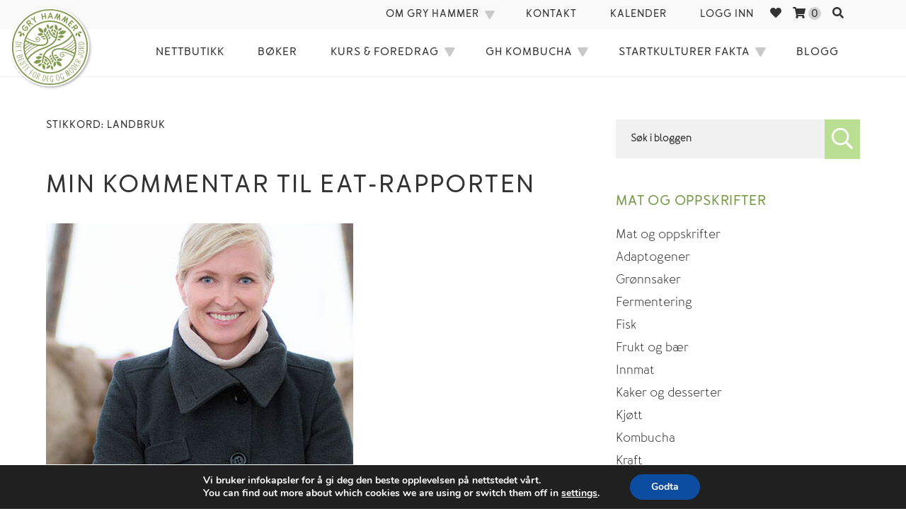

--- FILE ---
content_type: text/html; charset=UTF-8
request_url: https://gryhammer.no/tag/landbruk/
body_size: 37174
content:
<!DOCTYPE html><html lang="nb-NO" class="no-js"><head><meta charset="UTF-8"><link rel="preconnect" href="https://fonts.gstatic.com/" crossorigin /><meta name="facebook-domain-verification" content="ih9t7rvzus46s8up67t6aw8hmrfwws" /><meta name="viewport" content="width=device-width, initial-scale=1, shrink-to-fit=no"> <script>document.documentElement.className = document.documentElement.className + ' yes-js js_active js'</script> <script>(function(html){html.className = html.className.replace(/\bno-js\b/,'js')})(document.documentElement);</script> <meta name='robots' content='index, follow, max-image-preview:large, max-snippet:-1, max-video-preview:-1' /> <script data-cfasync="false" data-pagespeed-no-defer>window.dataLayerPYS = window.dataLayerPYS || [];</script> <title>landbruk Arkiver - Gry Hammer</title><link rel="canonical" href="https://gryhammer.no/tag/landbruk/" /><meta property="og:locale" content="nb_NO" /><meta property="og:type" content="article" /><meta property="og:title" content="landbruk Arkiver - Gry Hammer" /><meta property="og:url" content="https://gryhammer.no/tag/landbruk/" /><meta property="og:site_name" content="Gry Hammer" /><meta name="twitter:card" content="summary_large_image" /> <script type="application/ld+json" class="yoast-schema-graph">{"@context":"https://schema.org","@graph":[{"@type":"CollectionPage","@id":"https://gryhammer.no/tag/landbruk/","url":"https://gryhammer.no/tag/landbruk/","name":"landbruk Arkiver - Gry Hammer","isPartOf":{"@id":"https://gryhammer.no/#website"},"primaryImageOfPage":{"@id":"https://gryhammer.no/tag/landbruk/#primaryimage"},"image":{"@id":"https://gryhammer.no/tag/landbruk/#primaryimage"},"thumbnailUrl":"https://gryhammer.no/wp-content/uploads/2018/02/GH-kraftuniverset-434x550.jpg","breadcrumb":{"@id":"https://gryhammer.no/tag/landbruk/#breadcrumb"},"inLanguage":"nb-NO"},{"@type":"ImageObject","inLanguage":"nb-NO","@id":"https://gryhammer.no/tag/landbruk/#primaryimage","url":"https://gryhammer.no/wp-content/uploads/2018/02/GH-kraftuniverset-434x550.jpg","contentUrl":"https://gryhammer.no/wp-content/uploads/2018/02/GH-kraftuniverset-434x550.jpg","width":434,"height":550},{"@type":"BreadcrumbList","@id":"https://gryhammer.no/tag/landbruk/#breadcrumb","itemListElement":[{"@type":"ListItem","position":1,"name":"Hjem","item":"https://gryhammer.no/"},{"@type":"ListItem","position":2,"name":"landbruk"}]},{"@type":"WebSite","@id":"https://gryhammer.no/#website","url":"https://gryhammer.no/","name":"Gry Hammer","description":"","potentialAction":[{"@type":"SearchAction","target":{"@type":"EntryPoint","urlTemplate":"https://gryhammer.no/?s={search_term_string}"},"query-input":{"@type":"PropertyValueSpecification","valueRequired":true,"valueName":"search_term_string"}}],"inLanguage":"nb-NO"}]}</script>  <script type='application/javascript'  id='pys-version-script'>console.log('PixelYourSite Free version 11.1.4.2');</script> <link rel='dns-prefetch' href='//www.googletagmanager.com' /><link rel='dns-prefetch' href='//kit.fontawesome.com' /><link rel='dns-prefetch' href='//fonts.googleapis.com' /><link rel="alternate" type="application/rss+xml" title="Gry Hammer &raquo; strøm" href="https://gryhammer.no/feed/" /><link rel="alternate" type="application/rss+xml" title="Gry Hammer &raquo; kommentarstrøm" href="https://gryhammer.no/comments/feed/" /><link rel="alternate" type="text/calendar" title="Gry Hammer &raquo; iCal-feed" href="https://gryhammer.no/kalender/?ical=1" /><link rel="alternate" type="application/rss+xml" title="Gry Hammer &raquo; landbruk stikkord-strøm" href="https://gryhammer.no/tag/landbruk/feed/" /><style id='wp-img-auto-sizes-contain-inline-css' type='text/css'>img:is([sizes=auto i],[sizes^="auto," i]){contain-intrinsic-size:3000px 1500px}
/*# sourceURL=wp-img-auto-sizes-contain-inline-css */</style><style id="litespeed-ccss">@-ms-viewport{width:device-width}ul{box-sizing:border-box}:root{--wp--preset--font-size--normal:16px;--wp--preset--font-size--huge:42px}.screen-reader-text{border:0;clip:rect(1px,1px,1px,1px);clip-path:inset(50%);height:1px;margin:-1px;overflow:hidden;padding:0;position:absolute;width:1px;word-wrap:normal!important}:root{--wp-admin-theme-color:#007cba;--wp-admin-theme-color--rgb:0,124,186;--wp-admin-theme-color-darker-10:#006ba1;--wp-admin-theme-color-darker-10--rgb:0,107,161;--wp-admin-theme-color-darker-20:#005a87;--wp-admin-theme-color-darker-20--rgb:0,90,135;--wp-admin-border-width-focus:2px}@media (-webkit-min-device-pixel-ratio:2),(min-resolution:192dpi){:root{--wp-admin-border-width-focus:1.5px}}.screen-reader-text{clip:rect(1px,1px,1px,1px);word-wrap:normal!important;border:0;-webkit-clip-path:inset(50%);clip-path:inset(50%);height:1px;margin:-1px;overflow:hidden;overflow-wrap:normal!important;padding:0;position:absolute!important;width:1px}.fa{display:inline-block;font:normal normal normal 14px/1 FontAwesome;font-size:inherit;text-rendering:auto;-webkit-font-smoothing:antialiased;-moz-osx-font-smoothing:grayscale}.fa-search:before{content:"\f002"}.fa-heart:before{content:"\f004"}.fa-times-circle:before{content:"\f057"}.fa-shopping-cart:before{content:"\f07a"}:root{--woocommerce:#a46497;--wc-green:#7ad03a;--wc-red:#a00;--wc-orange:#ffba00;--wc-blue:#2ea2cc;--wc-primary:#a46497;--wc-primary-text:#fff;--wc-secondary:#ebe9eb;--wc-secondary-text:#515151;--wc-highlight:#77a464;--wc-highligh-text:#fff;--wc-content-bg:#fff;--wc-subtext:#767676}body{--wp--preset--color--black:#000;--wp--preset--color--cyan-bluish-gray:#abb8c3;--wp--preset--color--white:#fff;--wp--preset--color--pale-pink:#f78da7;--wp--preset--color--vivid-red:#cf2e2e;--wp--preset--color--luminous-vivid-orange:#ff6900;--wp--preset--color--luminous-vivid-amber:#fcb900;--wp--preset--color--light-green-cyan:#7bdcb5;--wp--preset--color--vivid-green-cyan:#00d084;--wp--preset--color--pale-cyan-blue:#8ed1fc;--wp--preset--color--vivid-cyan-blue:#0693e3;--wp--preset--color--vivid-purple:#9b51e0;--wp--preset--gradient--vivid-cyan-blue-to-vivid-purple:linear-gradient(135deg,rgba(6,147,227,1) 0%,#9b51e0 100%);--wp--preset--gradient--light-green-cyan-to-vivid-green-cyan:linear-gradient(135deg,#7adcb4 0%,#00d082 100%);--wp--preset--gradient--luminous-vivid-amber-to-luminous-vivid-orange:linear-gradient(135deg,rgba(252,185,0,1) 0%,rgba(255,105,0,1) 100%);--wp--preset--gradient--luminous-vivid-orange-to-vivid-red:linear-gradient(135deg,rgba(255,105,0,1) 0%,#cf2e2e 100%);--wp--preset--gradient--very-light-gray-to-cyan-bluish-gray:linear-gradient(135deg,#eee 0%,#a9b8c3 100%);--wp--preset--gradient--cool-to-warm-spectrum:linear-gradient(135deg,#4aeadc 0%,#9778d1 20%,#cf2aba 40%,#ee2c82 60%,#fb6962 80%,#fef84c 100%);--wp--preset--gradient--blush-light-purple:linear-gradient(135deg,#ffceec 0%,#9896f0 100%);--wp--preset--gradient--blush-bordeaux:linear-gradient(135deg,#fecda5 0%,#fe2d2d 50%,#6b003e 100%);--wp--preset--gradient--luminous-dusk:linear-gradient(135deg,#ffcb70 0%,#c751c0 50%,#4158d0 100%);--wp--preset--gradient--pale-ocean:linear-gradient(135deg,#fff5cb 0%,#b6e3d4 50%,#33a7b5 100%);--wp--preset--gradient--electric-grass:linear-gradient(135deg,#caf880 0%,#71ce7e 100%);--wp--preset--gradient--midnight:linear-gradient(135deg,#020381 0%,#2874fc 100%);--wp--preset--duotone--dark-grayscale:url('#wp-duotone-dark-grayscale');--wp--preset--duotone--grayscale:url('#wp-duotone-grayscale');--wp--preset--duotone--purple-yellow:url('#wp-duotone-purple-yellow');--wp--preset--duotone--blue-red:url('#wp-duotone-blue-red');--wp--preset--duotone--midnight:url('#wp-duotone-midnight');--wp--preset--duotone--magenta-yellow:url('#wp-duotone-magenta-yellow');--wp--preset--duotone--purple-green:url('#wp-duotone-purple-green');--wp--preset--duotone--blue-orange:url('#wp-duotone-blue-orange');--wp--preset--font-size--small:13px;--wp--preset--font-size--medium:20px;--wp--preset--font-size--large:36px;--wp--preset--font-size--x-large:42px;--wp--preset--spacing--20:.44rem;--wp--preset--spacing--30:.67rem;--wp--preset--spacing--40:1rem;--wp--preset--spacing--50:1.5rem;--wp--preset--spacing--60:2.25rem;--wp--preset--spacing--70:3.38rem;--wp--preset--spacing--80:5.06rem}:root{--woocommerce:#a46497;--wc-green:#7ad03a;--wc-red:#a00;--wc-orange:#ffba00;--wc-blue:#2ea2cc;--wc-primary:#a46497;--wc-primary-text:#fff;--wc-secondary:#ebe9eb;--wc-secondary-text:#515151;--wc-highlight:#77a464;--wc-highligh-text:#fff;--wc-content-bg:#fff;--wc-subtext:#767676}.woocommerce img{height:auto;max-width:100%}@media only screen and (max-width:768px){:root{--woocommerce:#a46497;--wc-green:#7ad03a;--wc-red:#a00;--wc-orange:#ffba00;--wc-blue:#2ea2cc;--wc-primary:#a46497;--wc-primary-text:#fff;--wc-secondary:#ebe9eb;--wc-secondary-text:#515151;--wc-highlight:#77a464;--wc-highligh-text:#fff;--wc-content-bg:#fff;--wc-subtext:#767676}}:root{--woocommerce:#a46497;--wc-green:#7ad03a;--wc-red:#a00;--wc-orange:#ffba00;--wc-blue:#2ea2cc;--wc-primary:#a46497;--wc-primary-text:#fff;--wc-secondary:#ebe9eb;--wc-secondary-text:#515151;--wc-highlight:#77a464;--wc-highligh-text:#fff;--wc-content-bg:#fff;--wc-subtext:#767676}.screen-reader-text{clip:rect(1px,1px,1px,1px);height:1px;overflow:hidden;position:absolute!important;width:1px;word-wrap:normal!important}.fa,.fas,.far,.fal{-moz-osx-font-smoothing:grayscale;-webkit-font-smoothing:antialiased;display:inline-block;font-style:normal;font-variant:normal;text-rendering:auto;line-height:1}.fa-heart:before{content:"\f004"}.fa-search:before{content:"\f002"}.fa-shopping-cart:before{content:"\f07a"}.fa-times-circle:before{content:"\f057"}.fal{font-family:'Font Awesome 5 Pro';font-weight:300}.far{font-family:'Font Awesome 5 Pro';font-weight:400}.fa,.fas{font-family:'Font Awesome 5 Pro';font-weight:900}button,input{overflow:visible}html{line-height:1.15;-ms-text-size-adjust:100%;-webkit-text-size-adjust:100%}body{margin:0}article,aside,header,main,nav,section{display:block}h1{font-size:2em;margin:.67em 0}a{background-color:transparent;-webkit-text-decoration-skip:objects}img{border-style:none}svg:not(:root){overflow:hidden}button,input{font-family:sans-serif;font-size:100%;line-height:1.15;margin:0}button{text-transform:none}[type=submit],button{-webkit-appearance:button}[type=submit]::-moz-focus-inner,button::-moz-focus-inner{border-style:none;padding:0}[type=submit]:-moz-focusring,button:-moz-focusring{outline:ButtonText dotted 1px}[type=search]{-webkit-appearance:textfield;outline-offset:-2px}[type=search]::-webkit-search-cancel-button,[type=search]::-webkit-search-decoration{-webkit-appearance:none}::-webkit-file-upload-button{-webkit-appearance:button;font:inherit}html,input[type=search]{-webkit-box-sizing:border-box;-moz-box-sizing:border-box;box-sizing:border-box}*,*:before,*:after{box-sizing:inherit}.wrap:before,.wrap:after,.site-header:before,.site-header:after,.site-content:before,.site-content:after,.main-navigation:before,.main-navigation:after,.primary-menu:before,.primary-menu:after,.entry-header:before,.entry-header:after,.entry-content:before,.entry-content:after,.site-main>article:before,.site-main>article:after,.widget-area:before,.widget-area:after,.widget:before,.widget:after{content:"";display:table;table-layout:fixed}.wrap:after,.site-header:after,.site-content:after,.main-navigation:after,.primary-menu:after,.entry-header:after,.entry-content:after,.site-main>article:after,.widget-area:after,.widget:after{clear:both}.alignnone{clear:both;display:block;margin:0 auto 28px}.alignnone{margin:0 0 28px}.menu-item-has-children a:after,.menu-toggle:before{-moz-osx-font-smoothing:grayscale;-webkit-font-smoothing:antialiased;display:inline-block;font-family:'Font Awesome 5 Pro';font-size:16px;font-style:normal;font-variant:normal;font-weight:400;line-height:1;speak:none;text-align:center;text-decoration:inherit;text-transform:none}html{font-size:62.5%}body>div{font-size:1.8rem;line-height:1.8}body{background-color:#fff;margin:0;color:#333;font-family:'Merlo-RoundRegular','Helvetica Neue',Helvetica,sans-serif;font-size:1.6rem;font-weight:400;font-size:1.6rem;line-height:1.8}a{color:#007acc;text-decoration:none}p{margin:0 0 28px;padding:0}ul{margin:0 0 26px 16px;padding:0}ul{list-style:disc}li>ul{margin-bottom:0}i{font-family:'Merlo-RoundRegularItalic'}a{color:#789c4a}a{text-decoration:none}:root{--box-shadow:0px 0px 6px 0px rgb(0 0 0/16%);--box-shadow:none}.cart-count-wrap{background:#d1d1d1;width:18px;height:18px;display:inline-block;border-radius:50%;text-align:center}.top-navigation .menu-tool-icon a{font-size:16px;padding:10px 8px 8px}h1,h2{font-family:'Merlo-RoundBold','Helvetica Neue',Helvetica,sans-serif;font-weight:400;line-height:1.25;margin:0 0 15px;text-rendering:optimizeLegibility}h1{font-size:3.9rem;margin:0 0 30px}h2{font-size:2.6rem;color:#779b49;text-transform:uppercase;letter-spacing:2.4px}input{background-color:#f1f1f1;border:1px solid #f1f1f1;border-radius:0;width:100%;padding:10px 7px;color:#666}input{line-height:normal;font-family:'Merlo-RoundBold','Helvetica Neue',Helvetica,sans-serif;font-size:1.5rem;padding:16.5px 20px}button{background-color:#111;border:0;border-radius:0;width:auto;padding:14px 14px 12px;color:#fff;font-weight:400;letter-spacing:1px;line-height:1}.search-form{position:relative}input[type=search].search-field{border-radius:0;width:100%}.gh-search-form{display:flex;flex-direction:row}.gh-search-form label{width:100%}.gh-search-form .search-field{width:auto;display:block}.search-sheet .gh-search-form .search-field{min-width:280px}.gh-search-form button{display:block;width:50px;min-width:50px;height:56px;background-color:#badf93;color:#fff;font-size:30px;font-size:3rem;text-align:center;line-height:1}.search-sheet{position:absolute;top:-100vh;z-index:150;height:100vh;width:100%;background:#fff;display:flex;flex-direction:column;justify-content:center;align-items:center;opacity:0}.search-sheet .gh-search-form{position:relative;top:-25%;flex-wrap:wrap}.search-sheet-toggle-off{width:99%;position:relative;top:-20%;text-align:right}.search-sheet-toggle-off span{font-size:3rem;color:#333;line-height:1;padding:1px 4px 0;background-color:#f1f1f1}.search-sheet .gh-search-form label{width:85%}button.search-submit{display:none}.gh-search-form button.search-submit{display:block;padding:0}.gh-search-text{display:none}::-webkit-input-placeholder{color:#333}:-moz-placeholder{color:#333}::-moz-placeholder{color:#333;opacity:1}.screen-reader-text{clip:rect(1px,1px,1px,1px);height:1px;overflow:hidden;position:absolute!important;width:1px;word-wrap:normal!important}.site .skip-link{background-color:#eee;box-shadow:0 0 1px 1px rgba(0,0,0,.2);color:#21759b;display:block;font-weight:700;left:-154984px;outline:none;padding:15px 23px 14px;text-decoration:none;text-transform:none;top:-154984px}:focus{color:#111;outline:#d1d1d1 solid 1px}.widget{margin-bottom:48px;font-size:1em;word-wrap:break-word;color:#333}.sidebar>.widget:first-of-type{padding-top:0}.widget>:last-child{margin-bottom:0}.widget .widget-title{font-size:1.1em;letter-spacing:.8px;margin:0 0 20px;text-transform:uppercase}.widget ul>li:last-of-type{margin-bottom:0}.widget a{color:#333}.widget ul{margin:0 0 26px;padding:0;list-style-type:none}.wrap{width:100%;max-width:1150px;margin:0 auto;position:relative}.site-header,.site-content{padding-left:20px;padding-right:20px}.site-header{padding-top:10px;padding-bottom:10px;background:#f1f1f1;position:relative;z-index:133}.site-content{padding-top:40px}.site-header-main{-webkit-align-items:center;-ms-flex-align:center;align-items:center;display:-webkit-flex;display:-ms-flexbox;display:flex;-webkit-flex-wrap:wrap;-ms-flex-wrap:wrap;flex-wrap:wrap}.site-header-main .wrap{background-color:#f1f1f1}.site-branding-wrap{float:left}.site-branding{margin:0 auto 0 0;max-width:100%;min-width:0;overflow:hidden;text-align:center}.custom-logo-link{display:block}.custom-logo{max-width:200px}.site-header-menu{display:none;-webkit-flex:0 1 100%;-ms-flex:0 1 100%;flex:0 1 100%}.no-js .site-header-menu{display:block;background:#fff;position:absolute;width:100%;z-index:667;box-shadow:var(--box-shadow);padding:0}.main-navigation ul{list-style:none;margin:0}.main-navigation li{position:relative}.top-menu li,.primary-menu li{border-top:1px solid #f1f1f1}.main-navigation a{font-family:'Merlo-RoundBold','Helvetica Neue',Helvetica,sans-serif;color:#333;display:block;line-height:1.312;outline-offset:-1px;padding:13px 0;font-size:.9em;letter-spacing:1px;text-decoration:none;text-transform:uppercase}.top-navigation a{font-size:1.5rem;letter-spacing:1px}.main-navigation .sub-menu a{font-size:1.5rem;letter-spacing:1px;text-align:left}.primary-menu .sub-menu a,.top-menu .sub-menu a{line-height:1.6}.main-navigation ul ul{display:none;margin-left:14px}.no-js .main-navigation ul ul{display:block}.main-navigation .primary-menu{background-color:#fff}.menu-toggle-container{width:100%;text-align:right}.menu-toggle{background-color:transparent;border:0 solid #ddd;color:#4d5a31;font-size:1.6rem;font-weight:400;margin:5px 0;padding:0}.no-js .menu-toggle{display:none}.menu-toggle:before{font-size:40px;font-size:4rem}.menu-toggle:before{content:"\f0c9"}.sub-menu{display:flex}.sub-menu a{padding:13px 7px}.page-header{border-top:1px solid #ddd;margin:0 auto 54px;padding-top:28px}.archive .page-header{border:none;padding-top:0}.page-title{font-size:22px;font-size:2.2rem}.archive .page-title{letter-spacing:1px;text-transform:uppercase;font-size:1.5rem}.site-main{margin-bottom:54px}.site-main>article{margin-bottom:40px;position:relative}.site-main article p{font-size:1.1em}.site-main>:last-child{margin-bottom:0}.entry-title{font-size:28px;font-size:2.8rem;margin-bottom:30px}.entry-title a{color:#333}.post-thumbnail img{display:block}.entry-title{-webkit-hyphens:auto;-moz-hyphens:auto;-ms-hyphens:auto;hyphens:auto}.entry-content>:last-child,.textwidget>:last-child{margin-bottom:0}.sidebar{margin-bottom:54px}img{max-width:100%}img{height:auto;vertical-align:middle}@media screen and (min-width:30em){.custom-logo{width:70px}.menu-toggle{padding:10px 0 10px}}@media screen and (min-width:48em){.site-header,.site-content{padding-left:4.5%;padding-right:4.5%}.site-header{padding:10px 30px;background:#f1f1f1;max-height:none}.site-main{margin-bottom:80px}.site-main>article{margin-bottom:60px}.entry-title{font-size:32px;font-size:3.2rem}.no-js .site-header-menu{display:block;background:#fff;position:absolute;z-index:667;top:70px;box-shadow:var(--box-shadow);width:60%;right:0}}@media screen and (min-width:49em){.site-header{border-bottom:1px solid #f1f1f1}}@media screen and (min-width:64em){.site-header{padding:0}.site-header-main{-webkit-align-items:flex-start;-ms-flex-align:start;align-items:flex-start}.site-header-main .wrap{max-width:100%;background-color:#fff}.site-branding-wrap{width:100%;max-width:1150px;margin:0 auto;position:relative}.site-branding{text-align:left;float:left;position:absolute;top:8px;z-index:6}.custom-logo{width:150px}.site-header-menu{-webkit-flex:0 1 auto;-ms-flex:0 1 auto;flex:0 1 auto;display:block}.main-navigation>div{max-width:1150px;margin:0 auto}.site-header .main-navigation{margin-top:12px;margin-bottom:12px;text-align:center;padding-right:30px}.site-header .top-navigation{margin-top:0;background-color:#f9f9f9}.main-navigation .primary-menu{display:inline-block;border:1px solid #eee;border-bottom:2px solid #ddd;padding:0}.top-navigation .top-menu{padding:0}.primary-menu,.top-menu{float:right}.top-navigation a{font-size:1.5rem}.main-navigation .primary-menu,.main-navigation .primary-menu>li{border:0}.main-navigation .primary-menu>li,.main-navigation .top-menu>li,.main-navigation .sub-menu>li{float:left;border:none}.main-navigation a{outline-offset:-8px;padding:11px 15px 11px 32px;white-space:nowrap}.main-navigation ul ul{display:block;left:-9999px;margin:0;position:absolute;z-index:99999;background-color:#f9f9f9;padding:9px 0 11px}.main-navigation ul ul ul{top:-1px}.main-navigation ul ul ul:before,.main-navigation ul ul ul:after{border:0}.main-navigation ul ul li{text-transform:none}.main-navigation ul ul a{white-space:normal;width:190px}.main-navigation .menu-item-has-children>a{margin:0;padding-right:34px}.main-navigation .menu-item-has-children>a:after{content:"\f2ec";position:absolute;right:10px;top:13px;transform:rotate(60deg);font-size:.8em;font-weight:900;color:#c9c9c9}.main-navigation ul ul .menu-item-has-children>a{padding-right:32px}.main-navigation ul ul .menu-item-has-children>a:after{right:9px;top:14px;-webkit-transform:rotate(90deg);-moz-transform:rotate(90deg);-ms-transform:rotate(90deg);transform:rotate(90deg)}.menu-toggle{display:none}.site-content{padding-top:60px;padding-left:30px;padding-right:30px}.content-area{float:left;width:70%}.right-sidebar .content-area{padding-right:50px}h1,h2{font-family:'Merlo-RoundBold','Helvetica Neue',Helvetica,sans-serif;font-weight:400;line-height:1.25;margin:0 0 15px;text-rendering:optimizeLegibility}h1{font-size:36px;font-size:3.6rem;margin:0 0 30px}h2{font-size:24px;font-size:2.4rem;color:#779b49;text-transform:uppercase;letter-spacing:2.4px}.entry-title{font-size:36px;font-size:3.6rem}.sidebar{float:right;padding:0;width:30%}}@media screen and (min-width:80em){.site-branding{left:15%}.site-content{padding-left:2.5%;padding-right:2.5%}.site-main{margin-bottom:100px}.site-main>article,.sidebar{margin-bottom:80px}}@media only screen and (max-width:1570px){.site-branding{left:3%}}@media only screen and (max-width:1300px){.site-branding{left:1%}.custom-logo{width:120px}}@media only screen and (max-width:1170px){.main-navigation a{padding:11px 15px}}@media only screen and (min-width:1024px) and (max-width:1080px){.main-navigation a{font-size:1.4vw}.top-navigation a{font-size:1.3vw}}@media only screen and (max-width:1022px){.custom-logo{width:70px}}button.pswp__button{box-shadow:none!important;background-image:url(/wp-content/plugins/woocommerce/assets/css/photoswipe/default-skin/default-skin.png)!important}button.pswp__button,button.pswp__button--arrow--left:before,button.pswp__button--arrow--right:before{background-color:transparent!important}button.pswp__button--arrow--left,button.pswp__button--arrow--right{background-image:none!important}.pswp{display:none;position:absolute;width:100%;height:100%;left:0;top:0;overflow:hidden;-ms-touch-action:none;touch-action:none;z-index:1500;-webkit-text-size-adjust:100%;-webkit-backface-visibility:hidden;outline:0}.pswp *{-webkit-box-sizing:border-box;box-sizing:border-box}.pswp__bg{position:absolute;left:0;top:0;width:100%;height:100%;background:#000;opacity:0;-webkit-transform:translateZ(0);transform:translateZ(0);-webkit-backface-visibility:hidden;will-change:opacity}.pswp__scroll-wrap{position:absolute;left:0;top:0;width:100%;height:100%;overflow:hidden}.pswp__container{-ms-touch-action:none;touch-action:none;position:absolute;left:0;right:0;top:0;bottom:0}.pswp__container{-webkit-touch-callout:none}.pswp__bg{will-change:opacity}.pswp__container{-webkit-backface-visibility:hidden}.pswp__item{position:absolute;left:0;right:0;top:0;bottom:0;overflow:hidden}.pswp__button{width:44px;height:44px;position:relative;background:0 0;overflow:visible;-webkit-appearance:none;display:block;border:0;padding:0;margin:0;float:right;opacity:.75;-webkit-box-shadow:none;box-shadow:none}.pswp__button::-moz-focus-inner{padding:0;border:0}.pswp__button,.pswp__button--arrow--left:before,.pswp__button--arrow--right:before{background:url(/wp-content/plugins/woocommerce/assets/css/photoswipe/default-skin/default-skin.png) 0 0 no-repeat;background-size:264px 88px;width:44px;height:44px}.pswp__button--close{background-position:0 -44px}.pswp__button--share{background-position:-44px -44px}.pswp__button--fs{display:none}.pswp__button--zoom{display:none;background-position:-88px 0}.pswp__button--arrow--left,.pswp__button--arrow--right{background:0 0;top:50%;margin-top:-50px;width:70px;height:100px;position:absolute}.pswp__button--arrow--left{left:0}.pswp__button--arrow--right{right:0}.pswp__button--arrow--left:before,.pswp__button--arrow--right:before{content:'';top:35px;background-color:rgba(0,0,0,.3);height:30px;width:32px;position:absolute}.pswp__button--arrow--left:before{left:6px;background-position:-138px -44px}.pswp__button--arrow--right:before{right:6px;background-position:-94px -44px}.pswp__share-modal{display:block;background:rgba(0,0,0,.5);width:100%;height:100%;top:0;left:0;padding:10px;position:absolute;z-index:1600;opacity:0;-webkit-backface-visibility:hidden;will-change:opacity}.pswp__share-modal--hidden{display:none}.pswp__share-tooltip{z-index:1620;position:absolute;background:#fff;top:56px;border-radius:2px;display:block;width:auto;right:44px;-webkit-box-shadow:0 2px 5px rgba(0,0,0,.25);box-shadow:0 2px 5px rgba(0,0,0,.25);-webkit-transform:translateY(6px);-ms-transform:translateY(6px);transform:translateY(6px);-webkit-backface-visibility:hidden;will-change:transform}.pswp__counter{position:absolute;left:0;top:0;height:44px;font-size:13px;line-height:44px;color:#fff;opacity:.75;padding:0 10px}.pswp__caption{position:absolute;left:0;bottom:0;width:100%;min-height:44px}.pswp__caption__center{text-align:left;max-width:420px;margin:0 auto;font-size:13px;padding:10px;line-height:20px;color:#ccc}.pswp__preloader{width:44px;height:44px;position:absolute;top:0;left:50%;margin-left:-22px;opacity:0;will-change:opacity;direction:ltr}.pswp__preloader__icn{width:20px;height:20px;margin:12px}@media screen and (max-width:1024px){.pswp__preloader{position:relative;left:auto;top:auto;margin:0;float:right}}.pswp__ui{-webkit-font-smoothing:auto;visibility:visible;opacity:1;z-index:1550}.pswp__top-bar{position:absolute;left:0;top:0;height:44px;width:100%}.pswp__caption,.pswp__top-bar{-webkit-backface-visibility:hidden;will-change:opacity}.pswp__caption,.pswp__top-bar{background-color:rgba(0,0,0,.5)}.pswp__ui--hidden .pswp__button--arrow--left,.pswp__ui--hidden .pswp__button--arrow--right,.pswp__ui--hidden .pswp__caption,.pswp__ui--hidden .pswp__top-bar{opacity:.001}:root{--tcb-color-0:#feb0c0;--tcb-color-0-h:347;--tcb-color-0-s:97%;--tcb-color-0-l:84%;--tcb-color-0-a:1;--tcb-background-author-image:url(https://secure.gravatar.com/avatar/962c9ad6e288582660e7fb6d72d15779?s=256&d=mm&r=g);--tcb-background-user-image:url();--tcb-background-featured-image-thumbnail:url(https://gryhammer.no/wp-content/uploads/2018/02/GH-kraftuniverset-434x550.jpg)}</style><script>WebFontConfig={google:{families:["Roboto:400,400i,700,700i&display=swap"]}};if ( typeof WebFont === "object" && typeof WebFont.load === "function" ) { WebFont.load( WebFontConfig ); }</script><script data-optimized="1" src="https://gryhammer.no/wp-content/plugins/litespeed-cache/assets/js/webfontloader.min.js"></script><script>!function(a){"use strict";var b=function(b,c,d){function e(a){return h.body?a():void setTimeout(function(){e(a)})}function f(){i.addEventListener&&i.removeEventListener("load",f),i.media=d||"all"}var g,h=a.document,i=h.createElement("link");if(c)g=c;else{var j=(h.body||h.getElementsByTagName("head")[0]).childNodes;g=j[j.length-1]}var k=h.styleSheets;i.rel="stylesheet",i.href=b,i.media="only x",e(function(){g.parentNode.insertBefore(i,c?g:g.nextSibling)});var l=function(a){for(var b=i.href,c=k.length;c--;)if(k[c].href===b)return a();setTimeout(function(){l(a)})};return i.addEventListener&&i.addEventListener("load",f),i.onloadcssdefined=l,l(f),i};"undefined"!=typeof exports?exports.loadCSS=b:a.loadCSS=b}("undefined"!=typeof global?global:this);!function(a){if(a.loadCSS){var b=loadCSS.relpreload={};if(b.support=function(){try{return a.document.createElement("link").relList.supports("preload")}catch(b){return!1}},b.poly=function(){for(var b=a.document.getElementsByTagName("link"),c=0;c<b.length;c++){var d=b[c];"preload"===d.rel&&"style"===d.getAttribute("as")&&(a.loadCSS(d.href,d,d.getAttribute("media")),d.rel=null)}},!b.support()){b.poly();var c=a.setInterval(b.poly,300);a.addEventListener&&a.addEventListener("load",function(){b.poly(),a.clearInterval(c)}),a.attachEvent&&a.attachEvent("onload",function(){a.clearInterval(c)})}}}(this);</script> <link data-optimized="1" data-asynced="1" as="style" onload="this.onload=null;this.rel='stylesheet'"  rel='preload' id='dashicons-css' href='https://gryhammer.no/wp-content/litespeed/css/67c664a55967c38b943fb4978df8dde6.css?ver=c0688' type='text/css' media='all' /><noscript><link data-optimized="1" rel='stylesheet' href='https://gryhammer.no/wp-content/litespeed/css/67c664a55967c38b943fb4978df8dde6.css?ver=c0688' type='text/css' media='all' /></noscript><style id='dashicons-inline-css' type='text/css'>[data-font="Dashicons"]:before {font-family: 'Dashicons' !important;content: attr(data-icon) !important;speak: none !important;font-weight: normal !important;font-variant: normal !important;text-transform: none !important;line-height: 1 !important;font-style: normal !important;-webkit-font-smoothing: antialiased !important;-moz-osx-font-smoothing: grayscale !important;}
/*# sourceURL=dashicons-inline-css */</style><link data-optimized="1" data-asynced="1" as="style" onload="this.onload=null;this.rel='stylesheet'"  rel='preload' id='woocommerce_views-block-style-css-css' href='https://gryhammer.no/wp-content/litespeed/css/f2ec0345ce71168c96982ab028cb66c1.css?ver=97c20' type='text/css' media='all' /><noscript><link data-optimized="1" rel='stylesheet' href='https://gryhammer.no/wp-content/litespeed/css/f2ec0345ce71168c96982ab028cb66c1.css?ver=97c20' type='text/css' media='all' /></noscript><link data-optimized="1" data-asynced="1" as="style" onload="this.onload=null;this.rel='stylesheet'"  rel='preload' id='gh_webfonts-css' href='https://gryhammer.no/wp-content/litespeed/css/1060679b257d6d4ff0bb5960f32c9ae6.css?ver=1e77b' type='text/css' media='all' /><noscript><link data-optimized="1" rel='stylesheet' href='https://gryhammer.no/wp-content/litespeed/css/1060679b257d6d4ff0bb5960f32c9ae6.css?ver=1e77b' type='text/css' media='all' /></noscript><link data-optimized="1" data-asynced="1" as="style" onload="this.onload=null;this.rel='stylesheet'"  rel='preload' id='gh_bootstrap-css' href='https://gryhammer.no/wp-content/litespeed/css/0ef296d0a62aaa95d30ebec16bfa93c8.css?ver=e4c50' type='text/css' media='all' /><noscript><link data-optimized="1" rel='stylesheet' href='https://gryhammer.no/wp-content/litespeed/css/0ef296d0a62aaa95d30ebec16bfa93c8.css?ver=e4c50' type='text/css' media='all' /></noscript><link data-optimized="1" data-asynced="1" as="style" onload="this.onload=null;this.rel='stylesheet'"  rel='preload' id='wp-block-library-css' href='https://gryhammer.no/wp-content/litespeed/css/645fb3836e180390f1edeeaa4092564e.css?ver=5371b' type='text/css' media='all' /><noscript><link data-optimized="1" rel='stylesheet' href='https://gryhammer.no/wp-content/litespeed/css/645fb3836e180390f1edeeaa4092564e.css?ver=5371b' type='text/css' media='all' /></noscript><style id='wp-block-paragraph-inline-css' type='text/css'>.is-small-text{font-size:.875em}.is-regular-text{font-size:1em}.is-large-text{font-size:2.25em}.is-larger-text{font-size:3em}.has-drop-cap:not(:focus):first-letter{float:left;font-size:8.4em;font-style:normal;font-weight:100;line-height:.68;margin:.05em .1em 0 0;text-transform:uppercase}body.rtl .has-drop-cap:not(:focus):first-letter{float:none;margin-left:.1em}p.has-drop-cap.has-background{overflow:hidden}:root :where(p.has-background){padding:1.25em 2.375em}:where(p.has-text-color:not(.has-link-color)) a{color:inherit}p.has-text-align-left[style*="writing-mode:vertical-lr"],p.has-text-align-right[style*="writing-mode:vertical-rl"]{rotate:180deg}
/*# sourceURL=https://gryhammer.no/wp-includes/blocks/paragraph/style.min.css */</style><style id='global-styles-inline-css' type='text/css'>:root{--wp--preset--aspect-ratio--square: 1;--wp--preset--aspect-ratio--4-3: 4/3;--wp--preset--aspect-ratio--3-4: 3/4;--wp--preset--aspect-ratio--3-2: 3/2;--wp--preset--aspect-ratio--2-3: 2/3;--wp--preset--aspect-ratio--16-9: 16/9;--wp--preset--aspect-ratio--9-16: 9/16;--wp--preset--color--black: #000000;--wp--preset--color--cyan-bluish-gray: #abb8c3;--wp--preset--color--white: #ffffff;--wp--preset--color--pale-pink: #f78da7;--wp--preset--color--vivid-red: #cf2e2e;--wp--preset--color--luminous-vivid-orange: #ff6900;--wp--preset--color--luminous-vivid-amber: #fcb900;--wp--preset--color--light-green-cyan: #7bdcb5;--wp--preset--color--vivid-green-cyan: #00d084;--wp--preset--color--pale-cyan-blue: #8ed1fc;--wp--preset--color--vivid-cyan-blue: #0693e3;--wp--preset--color--vivid-purple: #9b51e0;--wp--preset--gradient--vivid-cyan-blue-to-vivid-purple: linear-gradient(135deg,rgb(6,147,227) 0%,rgb(155,81,224) 100%);--wp--preset--gradient--light-green-cyan-to-vivid-green-cyan: linear-gradient(135deg,rgb(122,220,180) 0%,rgb(0,208,130) 100%);--wp--preset--gradient--luminous-vivid-amber-to-luminous-vivid-orange: linear-gradient(135deg,rgb(252,185,0) 0%,rgb(255,105,0) 100%);--wp--preset--gradient--luminous-vivid-orange-to-vivid-red: linear-gradient(135deg,rgb(255,105,0) 0%,rgb(207,46,46) 100%);--wp--preset--gradient--very-light-gray-to-cyan-bluish-gray: linear-gradient(135deg,rgb(238,238,238) 0%,rgb(169,184,195) 100%);--wp--preset--gradient--cool-to-warm-spectrum: linear-gradient(135deg,rgb(74,234,220) 0%,rgb(151,120,209) 20%,rgb(207,42,186) 40%,rgb(238,44,130) 60%,rgb(251,105,98) 80%,rgb(254,248,76) 100%);--wp--preset--gradient--blush-light-purple: linear-gradient(135deg,rgb(255,206,236) 0%,rgb(152,150,240) 100%);--wp--preset--gradient--blush-bordeaux: linear-gradient(135deg,rgb(254,205,165) 0%,rgb(254,45,45) 50%,rgb(107,0,62) 100%);--wp--preset--gradient--luminous-dusk: linear-gradient(135deg,rgb(255,203,112) 0%,rgb(199,81,192) 50%,rgb(65,88,208) 100%);--wp--preset--gradient--pale-ocean: linear-gradient(135deg,rgb(255,245,203) 0%,rgb(182,227,212) 50%,rgb(51,167,181) 100%);--wp--preset--gradient--electric-grass: linear-gradient(135deg,rgb(202,248,128) 0%,rgb(113,206,126) 100%);--wp--preset--gradient--midnight: linear-gradient(135deg,rgb(2,3,129) 0%,rgb(40,116,252) 100%);--wp--preset--font-size--small: 13px;--wp--preset--font-size--medium: 20px;--wp--preset--font-size--large: 36px;--wp--preset--font-size--x-large: 42px;--wp--preset--spacing--20: 0.44rem;--wp--preset--spacing--30: 0.67rem;--wp--preset--spacing--40: 1rem;--wp--preset--spacing--50: 1.5rem;--wp--preset--spacing--60: 2.25rem;--wp--preset--spacing--70: 3.38rem;--wp--preset--spacing--80: 5.06rem;--wp--preset--shadow--natural: 6px 6px 9px rgba(0, 0, 0, 0.2);--wp--preset--shadow--deep: 12px 12px 50px rgba(0, 0, 0, 0.4);--wp--preset--shadow--sharp: 6px 6px 0px rgba(0, 0, 0, 0.2);--wp--preset--shadow--outlined: 6px 6px 0px -3px rgb(255, 255, 255), 6px 6px rgb(0, 0, 0);--wp--preset--shadow--crisp: 6px 6px 0px rgb(0, 0, 0);}:where(.is-layout-flex){gap: 0.5em;}:where(.is-layout-grid){gap: 0.5em;}body .is-layout-flex{display: flex;}.is-layout-flex{flex-wrap: wrap;align-items: center;}.is-layout-flex > :is(*, div){margin: 0;}body .is-layout-grid{display: grid;}.is-layout-grid > :is(*, div){margin: 0;}:where(.wp-block-columns.is-layout-flex){gap: 2em;}:where(.wp-block-columns.is-layout-grid){gap: 2em;}:where(.wp-block-post-template.is-layout-flex){gap: 1.25em;}:where(.wp-block-post-template.is-layout-grid){gap: 1.25em;}.has-black-color{color: var(--wp--preset--color--black) !important;}.has-cyan-bluish-gray-color{color: var(--wp--preset--color--cyan-bluish-gray) !important;}.has-white-color{color: var(--wp--preset--color--white) !important;}.has-pale-pink-color{color: var(--wp--preset--color--pale-pink) !important;}.has-vivid-red-color{color: var(--wp--preset--color--vivid-red) !important;}.has-luminous-vivid-orange-color{color: var(--wp--preset--color--luminous-vivid-orange) !important;}.has-luminous-vivid-amber-color{color: var(--wp--preset--color--luminous-vivid-amber) !important;}.has-light-green-cyan-color{color: var(--wp--preset--color--light-green-cyan) !important;}.has-vivid-green-cyan-color{color: var(--wp--preset--color--vivid-green-cyan) !important;}.has-pale-cyan-blue-color{color: var(--wp--preset--color--pale-cyan-blue) !important;}.has-vivid-cyan-blue-color{color: var(--wp--preset--color--vivid-cyan-blue) !important;}.has-vivid-purple-color{color: var(--wp--preset--color--vivid-purple) !important;}.has-black-background-color{background-color: var(--wp--preset--color--black) !important;}.has-cyan-bluish-gray-background-color{background-color: var(--wp--preset--color--cyan-bluish-gray) !important;}.has-white-background-color{background-color: var(--wp--preset--color--white) !important;}.has-pale-pink-background-color{background-color: var(--wp--preset--color--pale-pink) !important;}.has-vivid-red-background-color{background-color: var(--wp--preset--color--vivid-red) !important;}.has-luminous-vivid-orange-background-color{background-color: var(--wp--preset--color--luminous-vivid-orange) !important;}.has-luminous-vivid-amber-background-color{background-color: var(--wp--preset--color--luminous-vivid-amber) !important;}.has-light-green-cyan-background-color{background-color: var(--wp--preset--color--light-green-cyan) !important;}.has-vivid-green-cyan-background-color{background-color: var(--wp--preset--color--vivid-green-cyan) !important;}.has-pale-cyan-blue-background-color{background-color: var(--wp--preset--color--pale-cyan-blue) !important;}.has-vivid-cyan-blue-background-color{background-color: var(--wp--preset--color--vivid-cyan-blue) !important;}.has-vivid-purple-background-color{background-color: var(--wp--preset--color--vivid-purple) !important;}.has-black-border-color{border-color: var(--wp--preset--color--black) !important;}.has-cyan-bluish-gray-border-color{border-color: var(--wp--preset--color--cyan-bluish-gray) !important;}.has-white-border-color{border-color: var(--wp--preset--color--white) !important;}.has-pale-pink-border-color{border-color: var(--wp--preset--color--pale-pink) !important;}.has-vivid-red-border-color{border-color: var(--wp--preset--color--vivid-red) !important;}.has-luminous-vivid-orange-border-color{border-color: var(--wp--preset--color--luminous-vivid-orange) !important;}.has-luminous-vivid-amber-border-color{border-color: var(--wp--preset--color--luminous-vivid-amber) !important;}.has-light-green-cyan-border-color{border-color: var(--wp--preset--color--light-green-cyan) !important;}.has-vivid-green-cyan-border-color{border-color: var(--wp--preset--color--vivid-green-cyan) !important;}.has-pale-cyan-blue-border-color{border-color: var(--wp--preset--color--pale-cyan-blue) !important;}.has-vivid-cyan-blue-border-color{border-color: var(--wp--preset--color--vivid-cyan-blue) !important;}.has-vivid-purple-border-color{border-color: var(--wp--preset--color--vivid-purple) !important;}.has-vivid-cyan-blue-to-vivid-purple-gradient-background{background: var(--wp--preset--gradient--vivid-cyan-blue-to-vivid-purple) !important;}.has-light-green-cyan-to-vivid-green-cyan-gradient-background{background: var(--wp--preset--gradient--light-green-cyan-to-vivid-green-cyan) !important;}.has-luminous-vivid-amber-to-luminous-vivid-orange-gradient-background{background: var(--wp--preset--gradient--luminous-vivid-amber-to-luminous-vivid-orange) !important;}.has-luminous-vivid-orange-to-vivid-red-gradient-background{background: var(--wp--preset--gradient--luminous-vivid-orange-to-vivid-red) !important;}.has-very-light-gray-to-cyan-bluish-gray-gradient-background{background: var(--wp--preset--gradient--very-light-gray-to-cyan-bluish-gray) !important;}.has-cool-to-warm-spectrum-gradient-background{background: var(--wp--preset--gradient--cool-to-warm-spectrum) !important;}.has-blush-light-purple-gradient-background{background: var(--wp--preset--gradient--blush-light-purple) !important;}.has-blush-bordeaux-gradient-background{background: var(--wp--preset--gradient--blush-bordeaux) !important;}.has-luminous-dusk-gradient-background{background: var(--wp--preset--gradient--luminous-dusk) !important;}.has-pale-ocean-gradient-background{background: var(--wp--preset--gradient--pale-ocean) !important;}.has-electric-grass-gradient-background{background: var(--wp--preset--gradient--electric-grass) !important;}.has-midnight-gradient-background{background: var(--wp--preset--gradient--midnight) !important;}.has-small-font-size{font-size: var(--wp--preset--font-size--small) !important;}.has-medium-font-size{font-size: var(--wp--preset--font-size--medium) !important;}.has-large-font-size{font-size: var(--wp--preset--font-size--large) !important;}.has-x-large-font-size{font-size: var(--wp--preset--font-size--x-large) !important;}
/*# sourceURL=global-styles-inline-css */</style><style id='classic-theme-styles-inline-css' type='text/css'>/*! This file is auto-generated */
.wp-block-button__link{color:#fff;background-color:#32373c;border-radius:9999px;box-shadow:none;text-decoration:none;padding:calc(.667em + 2px) calc(1.333em + 2px);font-size:1.125em}.wp-block-file__button{background:#32373c;color:#fff;text-decoration:none}
/*# sourceURL=/wp-includes/css/classic-themes.min.css */</style><link data-optimized="1" data-asynced="1" as="style" onload="this.onload=null;this.rel='stylesheet'"  rel='preload' id='mediaelement-css' href='https://gryhammer.no/wp-content/litespeed/css/725c441a91c5eec00d1e1a1eb4baf31f.css?ver=2156b' type='text/css' media='all' /><noscript><link data-optimized="1" rel='stylesheet' href='https://gryhammer.no/wp-content/litespeed/css/725c441a91c5eec00d1e1a1eb4baf31f.css?ver=2156b' type='text/css' media='all' /></noscript><link data-optimized="1" data-asynced="1" as="style" onload="this.onload=null;this.rel='stylesheet'"  rel='preload' id='wp-mediaelement-css' href='https://gryhammer.no/wp-content/litespeed/css/0fbe2ab239d48550f427fa33370d6a6c.css?ver=277a5' type='text/css' media='all' /><noscript><link data-optimized="1" rel='stylesheet' href='https://gryhammer.no/wp-content/litespeed/css/0fbe2ab239d48550f427fa33370d6a6c.css?ver=277a5' type='text/css' media='all' /></noscript><link data-optimized="1" data-asynced="1" as="style" onload="this.onload=null;this.rel='stylesheet'"  rel='preload' id='view_editor_gutenberg_frontend_assets-css' href='https://gryhammer.no/wp-content/litespeed/css/dd9c30ab78f50a65117ee629d6d82000.css?ver=fe746' type='text/css' media='all' /><noscript><link data-optimized="1" rel='stylesheet' href='https://gryhammer.no/wp-content/litespeed/css/dd9c30ab78f50a65117ee629d6d82000.css?ver=fe746' type='text/css' media='all' /></noscript><style id='view_editor_gutenberg_frontend_assets-inline-css' type='text/css'>.wpv-sort-list-dropdown.wpv-sort-list-dropdown-style-default > span.wpv-sort-list,.wpv-sort-list-dropdown.wpv-sort-list-dropdown-style-default .wpv-sort-list-item {border-color: #cdcdcd;}.wpv-sort-list-dropdown.wpv-sort-list-dropdown-style-default .wpv-sort-list-item a {color: #444;background-color: #fff;}.wpv-sort-list-dropdown.wpv-sort-list-dropdown-style-default a:hover,.wpv-sort-list-dropdown.wpv-sort-list-dropdown-style-default a:focus {color: #000;background-color: #eee;}.wpv-sort-list-dropdown.wpv-sort-list-dropdown-style-default .wpv-sort-list-item.wpv-sort-list-current a {color: #000;background-color: #eee;}
.wpv-sort-list-dropdown.wpv-sort-list-dropdown-style-default > span.wpv-sort-list,.wpv-sort-list-dropdown.wpv-sort-list-dropdown-style-default .wpv-sort-list-item {border-color: #cdcdcd;}.wpv-sort-list-dropdown.wpv-sort-list-dropdown-style-default .wpv-sort-list-item a {color: #444;background-color: #fff;}.wpv-sort-list-dropdown.wpv-sort-list-dropdown-style-default a:hover,.wpv-sort-list-dropdown.wpv-sort-list-dropdown-style-default a:focus {color: #000;background-color: #eee;}.wpv-sort-list-dropdown.wpv-sort-list-dropdown-style-default .wpv-sort-list-item.wpv-sort-list-current a {color: #000;background-color: #eee;}.wpv-sort-list-dropdown.wpv-sort-list-dropdown-style-grey > span.wpv-sort-list,.wpv-sort-list-dropdown.wpv-sort-list-dropdown-style-grey .wpv-sort-list-item {border-color: #cdcdcd;}.wpv-sort-list-dropdown.wpv-sort-list-dropdown-style-grey .wpv-sort-list-item a {color: #444;background-color: #eeeeee;}.wpv-sort-list-dropdown.wpv-sort-list-dropdown-style-grey a:hover,.wpv-sort-list-dropdown.wpv-sort-list-dropdown-style-grey a:focus {color: #000;background-color: #e5e5e5;}.wpv-sort-list-dropdown.wpv-sort-list-dropdown-style-grey .wpv-sort-list-item.wpv-sort-list-current a {color: #000;background-color: #e5e5e5;}
.wpv-sort-list-dropdown.wpv-sort-list-dropdown-style-default > span.wpv-sort-list,.wpv-sort-list-dropdown.wpv-sort-list-dropdown-style-default .wpv-sort-list-item {border-color: #cdcdcd;}.wpv-sort-list-dropdown.wpv-sort-list-dropdown-style-default .wpv-sort-list-item a {color: #444;background-color: #fff;}.wpv-sort-list-dropdown.wpv-sort-list-dropdown-style-default a:hover,.wpv-sort-list-dropdown.wpv-sort-list-dropdown-style-default a:focus {color: #000;background-color: #eee;}.wpv-sort-list-dropdown.wpv-sort-list-dropdown-style-default .wpv-sort-list-item.wpv-sort-list-current a {color: #000;background-color: #eee;}.wpv-sort-list-dropdown.wpv-sort-list-dropdown-style-grey > span.wpv-sort-list,.wpv-sort-list-dropdown.wpv-sort-list-dropdown-style-grey .wpv-sort-list-item {border-color: #cdcdcd;}.wpv-sort-list-dropdown.wpv-sort-list-dropdown-style-grey .wpv-sort-list-item a {color: #444;background-color: #eeeeee;}.wpv-sort-list-dropdown.wpv-sort-list-dropdown-style-grey a:hover,.wpv-sort-list-dropdown.wpv-sort-list-dropdown-style-grey a:focus {color: #000;background-color: #e5e5e5;}.wpv-sort-list-dropdown.wpv-sort-list-dropdown-style-grey .wpv-sort-list-item.wpv-sort-list-current a {color: #000;background-color: #e5e5e5;}.wpv-sort-list-dropdown.wpv-sort-list-dropdown-style-blue > span.wpv-sort-list,.wpv-sort-list-dropdown.wpv-sort-list-dropdown-style-blue .wpv-sort-list-item {border-color: #0099cc;}.wpv-sort-list-dropdown.wpv-sort-list-dropdown-style-blue .wpv-sort-list-item a {color: #444;background-color: #cbddeb;}.wpv-sort-list-dropdown.wpv-sort-list-dropdown-style-blue a:hover,.wpv-sort-list-dropdown.wpv-sort-list-dropdown-style-blue a:focus {color: #000;background-color: #95bedd;}.wpv-sort-list-dropdown.wpv-sort-list-dropdown-style-blue .wpv-sort-list-item.wpv-sort-list-current a {color: #000;background-color: #95bedd;}
/*# sourceURL=view_editor_gutenberg_frontend_assets-inline-css */</style><link data-optimized="1" data-asynced="1" as="style" onload="this.onload=null;this.rel='stylesheet'"  rel='preload' id='wc-gift-cards-blocks-integration-css' href='https://gryhammer.no/wp-content/litespeed/css/fd0f761c3685d00e32e966cb79ea0ed1.css?ver=efe73' type='text/css' media='all' /><noscript><link data-optimized="1" rel='stylesheet' href='https://gryhammer.no/wp-content/litespeed/css/fd0f761c3685d00e32e966cb79ea0ed1.css?ver=efe73' type='text/css' media='all' /></noscript><link data-optimized="1" data-asynced="1" as="style" onload="this.onload=null;this.rel='stylesheet'"  rel='preload' id='woocommerce_views_onsale_badge-css' href='https://gryhammer.no/wp-content/litespeed/css/fb572553a1d8b2a9bc851e53767e610e.css?ver=c9f30' type='text/css' media='all' /><noscript><link data-optimized="1" rel='stylesheet' href='https://gryhammer.no/wp-content/litespeed/css/fb572553a1d8b2a9bc851e53767e610e.css?ver=c9f30' type='text/css' media='all' /></noscript><link data-optimized="1" data-asynced="1" as="style" onload="this.onload=null;this.rel='stylesheet'"  rel='preload' id='woocommerce-layout-css' href='https://gryhammer.no/wp-content/litespeed/css/4a9412ac6bb8d76513565523323d5c45.css?ver=a1b73' type='text/css' media='all' /><noscript><link data-optimized="1" rel='stylesheet' href='https://gryhammer.no/wp-content/litespeed/css/4a9412ac6bb8d76513565523323d5c45.css?ver=a1b73' type='text/css' media='all' /></noscript><link data-optimized="1" data-asynced="1" as="style" onload="this.onload=null;this.rel='stylesheet'"  rel='preload' id='woocommerce-smallscreen-css' href='https://gryhammer.no/wp-content/litespeed/css/7cca56d0a77702983b4bf8f45170bfca.css?ver=9ac2f' type='text/css' media='only screen and (max-width: 768px)' /><noscript><link data-optimized="1" rel='stylesheet' href='https://gryhammer.no/wp-content/litespeed/css/7cca56d0a77702983b4bf8f45170bfca.css?ver=9ac2f' type='text/css' media='only screen and (max-width: 768px)' /></noscript><link data-optimized="1" data-asynced="1" as="style" onload="this.onload=null;this.rel='stylesheet'"  rel='preload' id='woocommerce-general-css' href='https://gryhammer.no/wp-content/litespeed/css/ec3f2422d8bfdd7125bca576d5a76f46.css?ver=7d062' type='text/css' media='all' /><noscript><link data-optimized="1" rel='stylesheet' href='https://gryhammer.no/wp-content/litespeed/css/ec3f2422d8bfdd7125bca576d5a76f46.css?ver=7d062' type='text/css' media='all' /></noscript><style id='woocommerce-inline-inline-css' type='text/css'>.woocommerce form .form-row .required { visibility: visible; }
/*# sourceURL=woocommerce-inline-inline-css */</style><link data-optimized="1" data-asynced="1" as="style" onload="this.onload=null;this.rel='stylesheet'"  rel='preload' id='module-frontend-css' href='https://gryhammer.no/wp-content/litespeed/css/2ce84cb71b14dafc0d9cc7768b4f0d34.css?ver=ca1c2' type='text/css' media='all' /><noscript><link data-optimized="1" rel='stylesheet' href='https://gryhammer.no/wp-content/litespeed/css/2ce84cb71b14dafc0d9cc7768b4f0d34.css?ver=ca1c2' type='text/css' media='all' /></noscript><link data-optimized="1" data-asynced="1" as="style" onload="this.onload=null;this.rel='stylesheet'"  rel='preload' id='pages-frontend-css' href='https://gryhammer.no/wp-content/litespeed/css/a6c2ebac152d89f1f0f6a4f6c70930e0.css?ver=ee414' type='text/css' media='all' /><noscript><link data-optimized="1" rel='stylesheet' href='https://gryhammer.no/wp-content/litespeed/css/a6c2ebac152d89f1f0f6a4f6c70930e0.css?ver=ee414' type='text/css' media='all' /></noscript><link data-optimized="1" data-asynced="1" as="style" onload="this.onload=null;this.rel='stylesheet'"  rel='preload' id='sensei-frontend-css' href='https://gryhammer.no/wp-content/litespeed/css/fb4be83fcc63848d8681b4f84f43565a.css?ver=533a2' type='text/css' media='screen' /><noscript><link data-optimized="1" rel='stylesheet' href='https://gryhammer.no/wp-content/litespeed/css/fb4be83fcc63848d8681b4f84f43565a.css?ver=533a2' type='text/css' media='screen' /></noscript><link data-optimized="1" data-asynced="1" as="style" onload="this.onload=null;this.rel='stylesheet'"  rel='preload' id='wc-gc-css-css' href='https://gryhammer.no/wp-content/litespeed/css/84fb501d88afeaa4d8e327bc9321d8a4.css?ver=5e84f' type='text/css' media='all' /><noscript><link data-optimized="1" rel='stylesheet' href='https://gryhammer.no/wp-content/litespeed/css/84fb501d88afeaa4d8e327bc9321d8a4.css?ver=5e84f' type='text/css' media='all' /></noscript><link data-optimized="1" data-asynced="1" as="style" onload="this.onload=null;this.rel='stylesheet'"  rel='preload' id='if-menu-site-css-css' href='https://gryhammer.no/wp-content/litespeed/css/e06de12e9ebf0ac78717ba87619bfa9c.css?ver=cdd6e' type='text/css' media='all' /><noscript><link data-optimized="1" rel='stylesheet' href='https://gryhammer.no/wp-content/litespeed/css/e06de12e9ebf0ac78717ba87619bfa9c.css?ver=cdd6e' type='text/css' media='all' /></noscript><link data-optimized="1" data-asynced="1" as="style" onload="this.onload=null;this.rel='stylesheet'"  rel='preload' id='jquery-selectBox-css' href='https://gryhammer.no/wp-content/litespeed/css/133fd01942ce15d0e996a5e1080536a6.css?ver=20fac' type='text/css' media='all' /><noscript><link data-optimized="1" rel='stylesheet' href='https://gryhammer.no/wp-content/litespeed/css/133fd01942ce15d0e996a5e1080536a6.css?ver=20fac' type='text/css' media='all' /></noscript><link data-optimized="1" data-asynced="1" as="style" onload="this.onload=null;this.rel='stylesheet'"  rel='preload' id='woocommerce_prettyPhoto_css-css' href='https://gryhammer.no/wp-content/litespeed/css/aa29a6588db4ad8c3a6992fc33505a89.css?ver=162a2' type='text/css' media='all' /><noscript><link data-optimized="1" rel='stylesheet' href='https://gryhammer.no/wp-content/litespeed/css/aa29a6588db4ad8c3a6992fc33505a89.css?ver=162a2' type='text/css' media='all' /></noscript><link data-optimized="1" data-asynced="1" as="style" onload="this.onload=null;this.rel='stylesheet'"  rel='preload' id='yith-wcwl-main-css' href='https://gryhammer.no/wp-content/litespeed/css/c2462e1d8ada7feca23dc510c0350653.css?ver=e0d04' type='text/css' media='all' /><noscript><link data-optimized="1" rel='stylesheet' href='https://gryhammer.no/wp-content/litespeed/css/c2462e1d8ada7feca23dc510c0350653.css?ver=e0d04' type='text/css' media='all' /></noscript><style id='yith-wcwl-main-inline-css' type='text/css'>:root { --rounded-corners-radius: 16px; --add-to-cart-rounded-corners-radius: 16px; --feedback-duration: 3s } 
 :root { --rounded-corners-radius: 16px; --add-to-cart-rounded-corners-radius: 16px; --feedback-duration: 3s } 
/*# sourceURL=yith-wcwl-main-inline-css */</style><link data-optimized="1" data-asynced="1" as="style" onload="this.onload=null;this.rel='stylesheet'"  rel='preload' id='wcsatt-css-css' href='https://gryhammer.no/wp-content/litespeed/css/6bece33315edc95fc08288713d0aa72d.css?ver=6057a' type='text/css' media='all' /><noscript><link data-optimized="1" rel='stylesheet' href='https://gryhammer.no/wp-content/litespeed/css/6bece33315edc95fc08288713d0aa72d.css?ver=6057a' type='text/css' media='all' /></noscript><link data-optimized="1" data-asynced="1" as="style" onload="this.onload=null;this.rel='stylesheet'"  rel='preload' id='freelancer-icons-css' href='https://gryhammer.no/wp-content/litespeed/css/42bae9bfa08c2f1c1d79755623835d1c.css?ver=8f487' type='text/css' media='all' /><noscript><link data-optimized="1" rel='stylesheet' href='https://gryhammer.no/wp-content/litespeed/css/42bae9bfa08c2f1c1d79755623835d1c.css?ver=8f487' type='text/css' media='all' /></noscript><link data-optimized="1" data-asynced="1" as="style" onload="this.onload=null;this.rel='stylesheet'"  rel='preload' id='freelancer-child-css' href='https://gryhammer.no/wp-content/litespeed/css/97cf3a057c1eaa97c9cb00bb26f4219c.css?ver=e6cea' type='text/css' media='all' /><noscript><link data-optimized="1" rel='stylesheet' href='https://gryhammer.no/wp-content/litespeed/css/97cf3a057c1eaa97c9cb00bb26f4219c.css?ver=e6cea' type='text/css' media='all' /></noscript><link data-optimized="1" data-asynced="1" as="style" onload="this.onload=null;this.rel='stylesheet'"  rel='preload' id='gry-hammer-css' href='https://gryhammer.no/wp-content/litespeed/css/3430a9a64af634c8c9db16c68a85a7a9.css?ver=f5912' type='text/css' media='all' /><noscript><link data-optimized="1" rel='stylesheet' href='https://gryhammer.no/wp-content/litespeed/css/3430a9a64af634c8c9db16c68a85a7a9.css?ver=f5912' type='text/css' media='all' /></noscript><link data-optimized="1" data-asynced="1" as="style" onload="this.onload=null;this.rel='stylesheet'"  rel='preload' id='toolset-common-css' href='https://gryhammer.no/wp-content/litespeed/css/9a2f82fc4d325b7c1a49ce43de6b06af.css?ver=2abef' type='text/css' media='screen' /><noscript><link data-optimized="1" rel='stylesheet' href='https://gryhammer.no/wp-content/litespeed/css/9a2f82fc4d325b7c1a49ce43de6b06af.css?ver=2abef' type='text/css' media='screen' /></noscript><link data-optimized="1" data-asynced="1" as="style" onload="this.onload=null;this.rel='stylesheet'"  rel='preload' id='vipps-gw-css' href='https://gryhammer.no/wp-content/litespeed/css/f46fc214dd1a7263fc159e27c1d7510d.css?ver=b9398' type='text/css' media='all' /><noscript><link data-optimized="1" rel='stylesheet' href='https://gryhammer.no/wp-content/litespeed/css/f46fc214dd1a7263fc159e27c1d7510d.css?ver=b9398' type='text/css' media='all' /></noscript><link data-optimized="1" data-asynced="1" as="style" onload="this.onload=null;this.rel='stylesheet'"  rel='preload' id='woo-vipps-recurring-css' href='https://gryhammer.no/wp-content/litespeed/css/96ef60661e218fb8bfe7d1f8763bb548.css?ver=f3663' type='text/css' media='all' /><noscript><link data-optimized="1" rel='stylesheet' href='https://gryhammer.no/wp-content/litespeed/css/96ef60661e218fb8bfe7d1f8763bb548.css?ver=f3663' type='text/css' media='all' /></noscript><link data-optimized="1" data-asynced="1" as="style" onload="this.onload=null;this.rel='stylesheet'"  rel='preload' id='sensei-wcpc-courses-css' href='https://gryhammer.no/wp-content/litespeed/css/0145eb632c9b7bd16500ec02a1db8985.css?ver=8da71' type='text/css' media='all' /><noscript><link data-optimized="1" rel='stylesheet' href='https://gryhammer.no/wp-content/litespeed/css/0145eb632c9b7bd16500ec02a1db8985.css?ver=8da71' type='text/css' media='all' /></noscript><link data-optimized="1" data-asynced="1" as="style" onload="this.onload=null;this.rel='stylesheet'"  rel='preload' id='wc-pb-checkout-blocks-css' href='https://gryhammer.no/wp-content/litespeed/css/5027c6b03baa1adcefdc60d2ebd812f0.css?ver=bf075' type='text/css' media='all' /><noscript><link data-optimized="1" rel='stylesheet' href='https://gryhammer.no/wp-content/litespeed/css/5027c6b03baa1adcefdc60d2ebd812f0.css?ver=bf075' type='text/css' media='all' /></noscript><link data-optimized="1" data-asynced="1" as="style" onload="this.onload=null;this.rel='stylesheet'"  rel='preload' id='photoswipe-css' href='https://gryhammer.no/wp-content/litespeed/css/f887476700bc50dc1aaf4f48c8b612ab.css?ver=9265c' type='text/css' media='all' /><noscript><link data-optimized="1" rel='stylesheet' href='https://gryhammer.no/wp-content/litespeed/css/f887476700bc50dc1aaf4f48c8b612ab.css?ver=9265c' type='text/css' media='all' /></noscript><link data-optimized="1" data-asynced="1" as="style" onload="this.onload=null;this.rel='stylesheet'"  rel='preload' id='photoswipe-default-skin-css' href='https://gryhammer.no/wp-content/litespeed/css/9feae45ca44a9ab8ecf3306dbb42eb18.css?ver=fb767' type='text/css' media='all' /><noscript><link data-optimized="1" rel='stylesheet' href='https://gryhammer.no/wp-content/litespeed/css/9feae45ca44a9ab8ecf3306dbb42eb18.css?ver=fb767' type='text/css' media='all' /></noscript><link data-optimized="1" data-asynced="1" as="style" onload="this.onload=null;this.rel='stylesheet'"  rel='preload' id='wc-bundle-style-css' href='https://gryhammer.no/wp-content/litespeed/css/7a028ef69510e900d3d9cf764c025e14.css?ver=1248e' type='text/css' media='all' /><noscript><link data-optimized="1" rel='stylesheet' href='https://gryhammer.no/wp-content/litespeed/css/7a028ef69510e900d3d9cf764c025e14.css?ver=1248e' type='text/css' media='all' /></noscript><link data-optimized="1" data-asynced="1" as="style" onload="this.onload=null;this.rel='stylesheet'"  rel='preload' id='moove_gdpr_frontend-css' href='https://gryhammer.no/wp-content/litespeed/css/4c394b58a37ae40ddd0778b501a56c21.css?ver=b79c5' type='text/css' media='all' /><noscript><link data-optimized="1" rel='stylesheet' href='https://gryhammer.no/wp-content/litespeed/css/4c394b58a37ae40ddd0778b501a56c21.css?ver=b79c5' type='text/css' media='all' /></noscript><style id='moove_gdpr_frontend-inline-css' type='text/css'>#moove_gdpr_cookie_modal,#moove_gdpr_cookie_info_bar,.gdpr_cookie_settings_shortcode_content{font-family:&#039;Nunito&#039;,sans-serif}#moove_gdpr_save_popup_settings_button{background-color:#373737;color:#fff}#moove_gdpr_save_popup_settings_button:hover{background-color:#000}#moove_gdpr_cookie_info_bar .moove-gdpr-info-bar-container .moove-gdpr-info-bar-content a.mgbutton,#moove_gdpr_cookie_info_bar .moove-gdpr-info-bar-container .moove-gdpr-info-bar-content button.mgbutton{background-color:#0C4DA2}#moove_gdpr_cookie_modal .moove-gdpr-modal-content .moove-gdpr-modal-footer-content .moove-gdpr-button-holder a.mgbutton,#moove_gdpr_cookie_modal .moove-gdpr-modal-content .moove-gdpr-modal-footer-content .moove-gdpr-button-holder button.mgbutton,.gdpr_cookie_settings_shortcode_content .gdpr-shr-button.button-green{background-color:#0C4DA2;border-color:#0C4DA2}#moove_gdpr_cookie_modal .moove-gdpr-modal-content .moove-gdpr-modal-footer-content .moove-gdpr-button-holder a.mgbutton:hover,#moove_gdpr_cookie_modal .moove-gdpr-modal-content .moove-gdpr-modal-footer-content .moove-gdpr-button-holder button.mgbutton:hover,.gdpr_cookie_settings_shortcode_content .gdpr-shr-button.button-green:hover{background-color:#fff;color:#0C4DA2}#moove_gdpr_cookie_modal .moove-gdpr-modal-content .moove-gdpr-modal-close i,#moove_gdpr_cookie_modal .moove-gdpr-modal-content .moove-gdpr-modal-close span.gdpr-icon{background-color:#0C4DA2;border:1px solid #0C4DA2}#moove_gdpr_cookie_info_bar span.moove-gdpr-infobar-allow-all.focus-g,#moove_gdpr_cookie_info_bar span.moove-gdpr-infobar-allow-all:focus,#moove_gdpr_cookie_info_bar button.moove-gdpr-infobar-allow-all.focus-g,#moove_gdpr_cookie_info_bar button.moove-gdpr-infobar-allow-all:focus,#moove_gdpr_cookie_info_bar span.moove-gdpr-infobar-reject-btn.focus-g,#moove_gdpr_cookie_info_bar span.moove-gdpr-infobar-reject-btn:focus,#moove_gdpr_cookie_info_bar button.moove-gdpr-infobar-reject-btn.focus-g,#moove_gdpr_cookie_info_bar button.moove-gdpr-infobar-reject-btn:focus,#moove_gdpr_cookie_info_bar span.change-settings-button.focus-g,#moove_gdpr_cookie_info_bar span.change-settings-button:focus,#moove_gdpr_cookie_info_bar button.change-settings-button.focus-g,#moove_gdpr_cookie_info_bar button.change-settings-button:focus{-webkit-box-shadow:0 0 1px 3px #0C4DA2;-moz-box-shadow:0 0 1px 3px #0C4DA2;box-shadow:0 0 1px 3px #0C4DA2}#moove_gdpr_cookie_modal .moove-gdpr-modal-content .moove-gdpr-modal-close i:hover,#moove_gdpr_cookie_modal .moove-gdpr-modal-content .moove-gdpr-modal-close span.gdpr-icon:hover,#moove_gdpr_cookie_info_bar span[data-href]>u.change-settings-button{color:#0C4DA2}#moove_gdpr_cookie_modal .moove-gdpr-modal-content .moove-gdpr-modal-left-content #moove-gdpr-menu li.menu-item-selected a span.gdpr-icon,#moove_gdpr_cookie_modal .moove-gdpr-modal-content .moove-gdpr-modal-left-content #moove-gdpr-menu li.menu-item-selected button span.gdpr-icon{color:inherit}#moove_gdpr_cookie_modal .moove-gdpr-modal-content .moove-gdpr-modal-left-content #moove-gdpr-menu li a span.gdpr-icon,#moove_gdpr_cookie_modal .moove-gdpr-modal-content .moove-gdpr-modal-left-content #moove-gdpr-menu li button span.gdpr-icon{color:inherit}#moove_gdpr_cookie_modal .gdpr-acc-link{line-height:0;font-size:0;color:transparent;position:absolute}#moove_gdpr_cookie_modal .moove-gdpr-modal-content .moove-gdpr-modal-close:hover i,#moove_gdpr_cookie_modal .moove-gdpr-modal-content .moove-gdpr-modal-left-content #moove-gdpr-menu li a,#moove_gdpr_cookie_modal .moove-gdpr-modal-content .moove-gdpr-modal-left-content #moove-gdpr-menu li button,#moove_gdpr_cookie_modal .moove-gdpr-modal-content .moove-gdpr-modal-left-content #moove-gdpr-menu li button i,#moove_gdpr_cookie_modal .moove-gdpr-modal-content .moove-gdpr-modal-left-content #moove-gdpr-menu li a i,#moove_gdpr_cookie_modal .moove-gdpr-modal-content .moove-gdpr-tab-main .moove-gdpr-tab-main-content a:hover,#moove_gdpr_cookie_info_bar.moove-gdpr-dark-scheme .moove-gdpr-info-bar-container .moove-gdpr-info-bar-content a.mgbutton:hover,#moove_gdpr_cookie_info_bar.moove-gdpr-dark-scheme .moove-gdpr-info-bar-container .moove-gdpr-info-bar-content button.mgbutton:hover,#moove_gdpr_cookie_info_bar.moove-gdpr-dark-scheme .moove-gdpr-info-bar-container .moove-gdpr-info-bar-content a:hover,#moove_gdpr_cookie_info_bar.moove-gdpr-dark-scheme .moove-gdpr-info-bar-container .moove-gdpr-info-bar-content button:hover,#moove_gdpr_cookie_info_bar.moove-gdpr-dark-scheme .moove-gdpr-info-bar-container .moove-gdpr-info-bar-content span.change-settings-button:hover,#moove_gdpr_cookie_info_bar.moove-gdpr-dark-scheme .moove-gdpr-info-bar-container .moove-gdpr-info-bar-content button.change-settings-button:hover,#moove_gdpr_cookie_info_bar.moove-gdpr-dark-scheme .moove-gdpr-info-bar-container .moove-gdpr-info-bar-content u.change-settings-button:hover,#moove_gdpr_cookie_info_bar span[data-href]>u.change-settings-button,#moove_gdpr_cookie_info_bar.moove-gdpr-dark-scheme .moove-gdpr-info-bar-container .moove-gdpr-info-bar-content a.mgbutton.focus-g,#moove_gdpr_cookie_info_bar.moove-gdpr-dark-scheme .moove-gdpr-info-bar-container .moove-gdpr-info-bar-content button.mgbutton.focus-g,#moove_gdpr_cookie_info_bar.moove-gdpr-dark-scheme .moove-gdpr-info-bar-container .moove-gdpr-info-bar-content a.focus-g,#moove_gdpr_cookie_info_bar.moove-gdpr-dark-scheme .moove-gdpr-info-bar-container .moove-gdpr-info-bar-content button.focus-g,#moove_gdpr_cookie_info_bar.moove-gdpr-dark-scheme .moove-gdpr-info-bar-container .moove-gdpr-info-bar-content a.mgbutton:focus,#moove_gdpr_cookie_info_bar.moove-gdpr-dark-scheme .moove-gdpr-info-bar-container .moove-gdpr-info-bar-content button.mgbutton:focus,#moove_gdpr_cookie_info_bar.moove-gdpr-dark-scheme .moove-gdpr-info-bar-container .moove-gdpr-info-bar-content a:focus,#moove_gdpr_cookie_info_bar.moove-gdpr-dark-scheme .moove-gdpr-info-bar-container .moove-gdpr-info-bar-content button:focus,#moove_gdpr_cookie_info_bar.moove-gdpr-dark-scheme .moove-gdpr-info-bar-container .moove-gdpr-info-bar-content span.change-settings-button.focus-g,span.change-settings-button:focus,button.change-settings-button.focus-g,button.change-settings-button:focus,#moove_gdpr_cookie_info_bar.moove-gdpr-dark-scheme .moove-gdpr-info-bar-container .moove-gdpr-info-bar-content u.change-settings-button.focus-g,#moove_gdpr_cookie_info_bar.moove-gdpr-dark-scheme .moove-gdpr-info-bar-container .moove-gdpr-info-bar-content u.change-settings-button:focus{color:#0C4DA2}#moove_gdpr_cookie_modal .moove-gdpr-branding.focus-g span,#moove_gdpr_cookie_modal .moove-gdpr-modal-content .moove-gdpr-tab-main a.focus-g,#moove_gdpr_cookie_modal .moove-gdpr-modal-content .moove-gdpr-tab-main .gdpr-cd-details-toggle.focus-g{color:#0C4DA2}#moove_gdpr_cookie_modal.gdpr_lightbox-hide{display:none}
/*# sourceURL=moove_gdpr_frontend-inline-css */</style><link data-optimized="1" data-asynced="1" as="style" onload="this.onload=null;this.rel='stylesheet'"  rel='preload' id='extender-pro-minified-css' href='https://gryhammer.no/wp-content/litespeed/css/e6723672e95f3faf935bc64514ca66de.css?ver=92a8b' type='text/css' media='all' /><noscript><link data-optimized="1" rel='stylesheet' href='https://gryhammer.no/wp-content/litespeed/css/e6723672e95f3faf935bc64514ca66de.css?ver=92a8b' type='text/css' media='all' /></noscript><link data-optimized="1" data-asynced="1" as="style" onload="this.onload=null;this.rel='stylesheet'"  rel='preload' id='select2-css' href='https://gryhammer.no/wp-content/litespeed/css/3f3c82e63e84d4d69f6273bac64130e2.css?ver=dff21' type='text/css' media='all' /><noscript><link data-optimized="1" rel='stylesheet' href='https://gryhammer.no/wp-content/litespeed/css/3f3c82e63e84d4d69f6273bac64130e2.css?ver=dff21' type='text/css' media='all' /></noscript> <script type="text/javascript" id="woocommerce-google-analytics-integration-gtag-js-after">/*  */
/* Google Analytics for WooCommerce (gtag.js) */
					window.dataLayerPYS = window.dataLayerPYS || [];
					function gtag(){dataLayerPYS.push(arguments);}
					// Set up default consent state.
					for ( const mode of [{"analytics_storage":"denied","ad_storage":"denied","ad_user_data":"denied","ad_personalization":"denied","region":["AT","BE","BG","HR","CY","CZ","DK","EE","FI","FR","DE","GR","HU","IS","IE","IT","LV","LI","LT","LU","MT","NL","NO","PL","PT","RO","SK","SI","ES","SE","GB","CH"]}] || [] ) {
						gtag( "consent", "default", { "wait_for_update": 500, ...mode } );
					}
					gtag("js", new Date());
					gtag("set", "developer_id.dOGY3NW", true);
					gtag("config", "G-F6XEFP005Q", {"track_404":true,"allow_google_signals":true,"logged_in":false,"linker":{"domains":[],"allow_incoming":false},"custom_map":{"dimension1":"logged_in"}});
//# sourceURL=woocommerce-google-analytics-integration-gtag-js-after
/*  */</script> <script data-optimized="1" type="text/javascript" src="https://gryhammer.no/wp-content/litespeed/js/60acd48e36d5d56d38df4ef6eb5ecb9b.js?ver=3c05c" id="toolset-common-es-frontend-js"></script> <script type="text/javascript" id="jquery-core-js-extra">/*  */
var pysFacebookRest = {"restApiUrl":"https://gryhammer.no/wp-json/pys-facebook/v1/event","debug":""};
//# sourceURL=jquery-core-js-extra
/*  */</script> <script type="text/javascript" src="https://gryhammer.no/wp-includes/js/jquery/jquery.min.js?ver=3.7.1" id="jquery-core-js"></script> <script data-optimized="1" type="text/javascript" src="https://gryhammer.no/wp-content/litespeed/js/6627e4715fad3a0bad8bd92c73aef4b0.js?ver=f1d1b" id="jquery-migrate-js"></script> <script data-optimized="1" type="text/javascript" src="https://gryhammer.no/wp-content/litespeed/js/10a3060ec5df1eafce377f212d4e1f91.js?ver=0b1c6" id="woocommerce_views_frontend_js-js"></script> <script data-optimized="1" type="text/javascript" src="https://gryhammer.no/wp-content/litespeed/js/0564832cb08333c5a4e3e3f5982756ef.js?ver=53841" id="wc-jquery-blockui-js" defer="defer" data-wp-strategy="defer"></script> <script type="text/javascript" id="wc-add-to-cart-js-extra">/*  */
var wc_add_to_cart_params = {"ajax_url":"/wp-admin/admin-ajax.php","wc_ajax_url":"/?wc-ajax=%%endpoint%%","i18n_view_cart":"Vis handlekurv","cart_url":"https://gryhammer.no/handlevogn/","is_cart":"","cart_redirect_after_add":"yes"};
//# sourceURL=wc-add-to-cart-js-extra
/*  */</script> <script data-optimized="1" type="text/javascript" src="https://gryhammer.no/wp-content/litespeed/js/90e06da8324ede195b90ccb6f9ee4da3.js?ver=e16a7" id="wc-add-to-cart-js" defer="defer" data-wp-strategy="defer"></script> <script data-optimized="1" type="text/javascript" src="https://gryhammer.no/wp-content/litespeed/js/ecdd2fcdfe90a9593cac1958da023b54.js?ver=f9166" id="wc-js-cookie-js" defer="defer" data-wp-strategy="defer"></script> <script type="text/javascript" id="woocommerce-js-extra">/*  */
var woocommerce_params = {"ajax_url":"/wp-admin/admin-ajax.php","wc_ajax_url":"/?wc-ajax=%%endpoint%%","i18n_password_show":"Vis passord","i18n_password_hide":"Skjul passord"};
//# sourceURL=woocommerce-js-extra
/*  */</script> <script data-optimized="1" type="text/javascript" src="https://gryhammer.no/wp-content/litespeed/js/17e82e4d98588d1eaddd1c583d08ccdd.js?ver=428e5" id="woocommerce-js" defer="defer" data-wp-strategy="defer"></script> <script type="text/javascript" src="https://kit.fontawesome.com/a0707271eb.js" id="fontawesome-js"></script> <script data-optimized="1" type="text/javascript" src="https://gryhammer.no/wp-content/litespeed/js/a8472b6a35367e574b0f9b9253a2a4d1.js?ver=2c6b7" id="instant-ide-manager-scripts-js"></script> <script data-optimized="1" type="text/javascript" src="https://gryhammer.no/wp-content/litespeed/js/71dd380caaff0c07782ab1824397dfe9.js?ver=fa05e" id="jquery-bind-first-js"></script> <script data-optimized="1" type="text/javascript" src="https://gryhammer.no/wp-content/litespeed/js/96da8ab16528df452f19e5ca1fb7e745.js?ver=ea876" id="js-cookie-pys-js"></script> <script data-optimized="1" type="text/javascript" src="https://gryhammer.no/wp-content/litespeed/js/fad94956b1b7db27cb19ebfd5396eaa5.js?ver=522bb" id="js-tld-js"></script> <script type="text/javascript" id="pys-js-extra">/*  */
var pysOptions = {"staticEvents":{"facebook":{"init_event":[{"delay":0,"type":"static","ajaxFire":false,"name":"PageView","pixelIds":["294263489018779"],"eventID":"f11c5729-f44f-485d-9737-2e1ab88adb9e","params":{"page_title":"landbruk","post_type":"tag","post_id":876,"plugin":"PixelYourSite","user_role":"guest","event_url":"gryhammer.no/tag/landbruk/"},"e_id":"init_event","ids":[],"hasTimeWindow":false,"timeWindow":0,"woo_order":"","edd_order":""}]}},"dynamicEvents":[],"triggerEvents":[],"triggerEventTypes":[],"facebook":{"pixelIds":["294263489018779"],"advancedMatching":{"external_id":"adeabaccbddeebedfbceeddbdfccfdacdc"},"advancedMatchingEnabled":true,"removeMetadata":false,"wooVariableAsSimple":false,"serverApiEnabled":true,"wooCRSendFromServer":false,"send_external_id":null,"enabled_medical":false,"do_not_track_medical_param":["event_url","post_title","page_title","landing_page","content_name","categories","category_name","tags"],"meta_ldu":false},"ga":{"trackingIds":["G-F6XEFP005Q"],"commentEventEnabled":true,"downloadEnabled":true,"formEventEnabled":true,"crossDomainEnabled":false,"crossDomainAcceptIncoming":false,"crossDomainDomains":[],"isDebugEnabled":[],"serverContainerUrls":{"G-F6XEFP005Q":{"enable_server_container":"","server_container_url":"","transport_url":""}},"additionalConfig":{"G-F6XEFP005Q":{"first_party_collection":true}},"disableAdvertisingFeatures":false,"disableAdvertisingPersonalization":false,"wooVariableAsSimple":true,"custom_page_view_event":false},"debug":"","siteUrl":"https://gryhammer.no","ajaxUrl":"https://gryhammer.no/wp-admin/admin-ajax.php","ajax_event":"fa82136c8c","enable_remove_download_url_param":"1","cookie_duration":"7","last_visit_duration":"60","enable_success_send_form":"","ajaxForServerEvent":"1","ajaxForServerStaticEvent":"1","useSendBeacon":"1","send_external_id":"1","external_id_expire":"180","track_cookie_for_subdomains":"1","google_consent_mode":"1","gdpr":{"ajax_enabled":false,"all_disabled_by_api":false,"facebook_disabled_by_api":false,"analytics_disabled_by_api":false,"google_ads_disabled_by_api":false,"pinterest_disabled_by_api":false,"bing_disabled_by_api":false,"reddit_disabled_by_api":false,"externalID_disabled_by_api":false,"facebook_prior_consent_enabled":true,"analytics_prior_consent_enabled":true,"google_ads_prior_consent_enabled":null,"pinterest_prior_consent_enabled":true,"bing_prior_consent_enabled":true,"cookiebot_integration_enabled":false,"cookiebot_facebook_consent_category":"marketing","cookiebot_analytics_consent_category":"statistics","cookiebot_tiktok_consent_category":"marketing","cookiebot_google_ads_consent_category":"marketing","cookiebot_pinterest_consent_category":"marketing","cookiebot_bing_consent_category":"marketing","consent_magic_integration_enabled":false,"real_cookie_banner_integration_enabled":false,"cookie_notice_integration_enabled":false,"cookie_law_info_integration_enabled":false,"analytics_storage":{"enabled":true,"value":"granted","filter":false},"ad_storage":{"enabled":true,"value":"granted","filter":false},"ad_user_data":{"enabled":true,"value":"granted","filter":false},"ad_personalization":{"enabled":true,"value":"granted","filter":false}},"cookie":{"disabled_all_cookie":false,"disabled_start_session_cookie":false,"disabled_advanced_form_data_cookie":false,"disabled_landing_page_cookie":false,"disabled_first_visit_cookie":false,"disabled_trafficsource_cookie":false,"disabled_utmTerms_cookie":false,"disabled_utmId_cookie":false},"tracking_analytics":{"TrafficSource":"direct","TrafficLanding":"undefined","TrafficUtms":[],"TrafficUtmsId":[]},"GATags":{"ga_datalayer_type":"default","ga_datalayer_name":"dataLayerPYS"},"woo":{"enabled":true,"enabled_save_data_to_orders":true,"addToCartOnButtonEnabled":true,"addToCartOnButtonValueEnabled":true,"addToCartOnButtonValueOption":"price","singleProductId":null,"removeFromCartSelector":"form.woocommerce-cart-form .remove","addToCartCatchMethod":"add_cart_hook","is_order_received_page":false,"containOrderId":false},"edd":{"enabled":false},"cache_bypass":"1768827810"};
//# sourceURL=pys-js-extra
/*  */</script> <script data-optimized="1" type="text/javascript" src="https://gryhammer.no/wp-content/litespeed/js/2b793db6fad5a8516dcb21dfb9a7d8b3.js?ver=6c918" id="pys-js"></script>  <script type="text/javascript" src="https://www.googletagmanager.com/gtag/js?id=GT-KT9N5KD&l=dataLayerPYS" id="google_gtagjs-js" async></script> <script type="text/javascript" id="google_gtagjs-js-after">/*  */
window.dataLayerPYS = window.dataLayerPYS || [];function gtag(){dataLayerPYS.push(arguments);}
gtag("set","linker",{"domains":["gryhammer.no"]});
gtag("js", new Date());
gtag("set", "developer_id.dZTNiMT", true);
gtag("config", "GT-KT9N5KD");
gtag("config", "AW-11086270870");
//# sourceURL=google_gtagjs-js-after
/*  */</script> <script data-optimized="1" type="text/javascript" src="https://gryhammer.no/wp-content/litespeed/js/fd0883fc7de7f7f84cc67112fe4d0967.js?ver=3a925" id="wc-zoom-js" defer="defer" data-wp-strategy="defer"></script> <script data-optimized="1" type="text/javascript" src="https://gryhammer.no/wp-content/litespeed/js/a0d5fd712f8d981e8a531a6d41d751d8.js?ver=9fd02" id="wc-flexslider-js" defer="defer" data-wp-strategy="defer"></script> <script data-optimized="1" type="text/javascript" src="https://gryhammer.no/wp-content/litespeed/js/fe1458b7ddd71d2fcd0208e76385324b.js?ver=9fe03" id="wc-photoswipe-js" defer="defer" data-wp-strategy="defer"></script> <script data-optimized="1" type="text/javascript" src="https://gryhammer.no/wp-content/litespeed/js/8c02a0ac70785c7454c8202675ed04c8.js?ver=3e1cd" id="wc-photoswipe-ui-default-js" defer="defer" data-wp-strategy="defer"></script> <script type="text/javascript" id="wc-single-product-js-extra">/*  */
var wc_single_product_params = {"i18n_required_rating_text":"Vennligst velg en vurdering","i18n_rating_options":["1 av 5 stjerner","2 av 5 stjerner","3 av 5 stjerner","4 av 5 stjerner","5 av 5 stjerner"],"i18n_product_gallery_trigger_text":"Se bildegalleri i fullskjerm","review_rating_required":"no","flexslider":{"rtl":false,"animation":"slide","smoothHeight":true,"directionNav":false,"controlNav":"thumbnails","slideshow":false,"animationSpeed":500,"animationLoop":false,"allowOneSlide":false},"zoom_enabled":"1","zoom_options":[],"photoswipe_enabled":"1","photoswipe_options":{"shareEl":false,"closeOnScroll":false,"history":false,"hideAnimationDuration":0,"showAnimationDuration":0},"flexslider_enabled":"1"};
//# sourceURL=wc-single-product-js-extra
/*  */</script> <script data-optimized="1" type="text/javascript" src="https://gryhammer.no/wp-content/litespeed/js/1ec2786424370305bcb1d665699e3893.js?ver=6fd47" id="wc-single-product-js" defer="defer" data-wp-strategy="defer"></script> <script data-optimized="1" type="text/javascript" src="https://gryhammer.no/wp-content/litespeed/js/9293be0b30d70e1728125c711e2b92e6.js?ver=385cd" id="selectWoo-js" defer="defer" data-wp-strategy="defer"></script> <link rel="https://api.w.org/" href="https://gryhammer.no/wp-json/" /><link rel="alternate" title="JSON" type="application/json" href="https://gryhammer.no/wp-json/wp/v2/tags/876" /><link rel="EditURI" type="application/rsd+xml" title="RSD" href="https://gryhammer.no/xmlrpc.php?rsd" /><meta name="generator" content="WordPress 6.9" /><meta name="generator" content="WooCommerce 10.4.3" /><meta name="generator" content="Site Kit by Google 1.167.0" /><meta name="facebook-domain-verification" conetent="ih9t7rvzus46s8up67t6aw8hrmfwws"/><style type="text/css" id="tve_global_variables">:root{--tcb-color-0:rgb(254, 176, 192);--tcb-color-0-h:347;--tcb-color-0-s:97%;--tcb-color-0-l:84%;--tcb-color-0-a:1;--tcb-background-author-image:url(https://secure.gravatar.com/avatar/332c7e0295055a2c2a19b2c4392b71c728ef32e91aba686a9ab4e27e627eb186?s=256&d=mm&r=g);--tcb-background-user-image:url();--tcb-background-featured-image-thumbnail:url(https://gryhammer.no/wp-content/uploads/2018/02/GH-kraftuniverset-434x550.jpg);}</style><meta name="et-api-version" content="v1"><meta name="et-api-origin" content="https://gryhammer.no"><link rel="https://theeventscalendar.com/" href="https://gryhammer.no/wp-json/tribe/tickets/v1/" /><meta name="tec-api-version" content="v1"><meta name="tec-api-origin" content="https://gryhammer.no"><link rel="alternate" href="https://gryhammer.no/wp-json/tribe/events/v1/events/?tags=landbruk" /><style>:root {
						}</style><meta name="google-site-verification" content="LHBUUJNfB1xDCrGaX77sb5rJWxJf-4OoZ7PEL8IP3Ec" />
 <script>(function(w,d,s,l,i){w[l]=w[l]||[];w[l].push({'gtm.start':
new Date().getTime(),event:'gtm.js'});var f=d.getElementsByTagName(s)[0],
j=d.createElement(s),dl=l!='dataLayer'?'&amp;l='+l:'';j.async=true;j.src=
'https://www.googletagmanager.com/gtm.js?id='+i+dl;f.parentNode.insertBefore(j,f);
})(window,document,'script','dataLayer','GTM-NF799XZ');</script> 	<noscript><style>.woocommerce-product-gallery{ opacity: 1 !important; }</style></noscript> <script>window.addEventListener("load",function(){ var c={script:false,link:false}; function ls(s) { if(!['script','link'].includes(s)||c[s]){return;}c[s]=true; var d=document,f=d.getElementsByTagName(s)[0],j=d.createElement(s); if(s==='script'){j.async=true;j.src='https://gryhammer.no/wp-content/plugins/wp-views/vendor/toolset/blocks/public/js/frontend.js?v=1.6.17';}else{ j.rel='stylesheet';j.href='https://gryhammer.no/wp-content/plugins/wp-views/vendor/toolset/blocks/public/css/style.css?v=1.6.17';} f.parentNode.insertBefore(j, f); }; function ex(){ls('script');ls('link')} window.addEventListener("scroll", ex, {once: true}); if (('IntersectionObserver' in window) && ('IntersectionObserverEntry' in window) && ('intersectionRatio' in window.IntersectionObserverEntry.prototype)) { var i = 0, fb = document.querySelectorAll("[class^='tb-']"), o = new IntersectionObserver(es => { es.forEach(e => { o.unobserve(e.target); if (e.intersectionRatio > 0) { ex();o.disconnect();}else{ i++;if(fb.length>i){o.observe(fb[i])}} }) }); if (fb.length) { o.observe(fb[i]) } } })</script> <noscript><link rel="stylesheet" href="https://gryhammer.no/wp-content/plugins/wp-views/vendor/toolset/blocks/public/css/style.css">
</noscript><style>a[href="https://gryhammer.no/vipps_checkout/"] { -webkit-touch-callout: none;  }</style> <script type="text/javascript">/*  */

			( function( w, d, s, l, i ) {
				w[l] = w[l] || [];
				w[l].push( {'gtm.start': new Date().getTime(), event: 'gtm.js'} );
				var f = d.getElementsByTagName( s )[0],
					j = d.createElement( s ), dl = l != 'dataLayer' ? '&l=' + l : '';
				j.async = true;
				j.src = 'https://www.googletagmanager.com/gtm.js?id=' + i + dl;
				f.parentNode.insertBefore( j, f );
			} )( window, document, 'script', 'dataLayer', 'GTM-5KZWC38' );
			
/*  */</script> <style type="text/css" id="thrive-default-styles">@media (min-width: 300px) { .tcb-plain-text {font-family:inherit;--g-regular-weight:400;font-weight:var(--g-regular-weight, normal);line-height:1.15em;color:rgb(255, 255, 255);background-color:rgba(0, 0, 0, 0);font-size:35px;font-style:normal;margin:0px;padding-top:0px;padding-bottom:0px;text-decoration:none solid rgb(255, 255, 255);text-transform:none;border-left:0px none rgb(255, 255, 255);--tcb-applied-color:rgb(255, 255, 255);} }</style><link rel="icon" href="https://gryhammer.no/wp-content/uploads/2018/05/cropped-Favicon-32x32.png" sizes="32x32" /><link rel="icon" href="https://gryhammer.no/wp-content/uploads/2018/05/cropped-Favicon-192x192.png" sizes="192x192" /><link rel="apple-touch-icon" href="https://gryhammer.no/wp-content/uploads/2018/05/cropped-Favicon-180x180.png" /><meta name="msapplication-TileImage" content="https://gryhammer.no/wp-content/uploads/2018/05/cropped-Favicon-270x270.png" /><style type="text/css" id="wp-custom-css">.thrv_symbol_17098 [data-css="tve-u-1675351111e"] .tcb-button-link {
	padding: 12px 10px;
}</style><link data-optimized="1" data-asynced="1" as="style" onload="this.onload=null;this.rel='stylesheet'"  rel='preload' id='wc-stripe-blocks-checkout-style-css' href='https://gryhammer.no/wp-content/litespeed/css/2017521eed6dbab41bf28ba7f4c5c168.css?ver=779d9' type='text/css' media='all' /><noscript><link data-optimized="1" rel='stylesheet' href='https://gryhammer.no/wp-content/litespeed/css/2017521eed6dbab41bf28ba7f4c5c168.css?ver=779d9' type='text/css' media='all' /></noscript><link data-optimized="1" data-asynced="1" as="style" onload="this.onload=null;this.rel='stylesheet'"  rel='preload' id='wc-blocks-style-css' href='https://gryhammer.no/wp-content/litespeed/css/7aad3066d4236e9687d67210ff5a5843.css?ver=239f4' type='text/css' media='all' /><noscript><link data-optimized="1" rel='stylesheet' href='https://gryhammer.no/wp-content/litespeed/css/7aad3066d4236e9687d67210ff5a5843.css?ver=239f4' type='text/css' media='all' /></noscript><link data-optimized="1" data-asynced="1" as="style" onload="this.onload=null;this.rel='stylesheet'"  rel='preload' id='tve_leads_forms-css' href='https://gryhammer.no/wp-content/litespeed/css/2ac4b11e240dc291a0f209bafaff2c0c.css?ver=af25a' type='text/css' media='all' /><noscript><link data-optimized="1" rel='stylesheet' href='https://gryhammer.no/wp-content/litespeed/css/2ac4b11e240dc291a0f209bafaff2c0c.css?ver=af25a' type='text/css' media='all' /></noscript></head><body class="archive tag tag-landbruk tag-876 wp-theme-freelancer wp-child-theme-freelancer-child theme-freelancer woocommerce-no-js tribe-no-js tec-no-tickets-on-recurring tec-no-rsvp-on-recurring right-sidebar freelancer-custom-logo hfeed override tribe-theme-freelancer woocommerce" itemscope="itemscope" itemtype="http://schema.org/WebPage"><div class='search-sheet'><form role="search" method="get" class="search-form gh-search-form moo" action="https://gryhammer.no/"><div class="search-sheet-toggle-off"><span role='button'><i class="fal fa-times-circle" alt="Lukk søk"></i></span></div>
<label>
<span class="screen-reader-text">Søk på gryhammer.no:</span>
<input type="search" class="search-field" placeholder="Søk på gryhammer.no" value="" name="s" />
</label>
<button type="submit" class="search-submit"><span class="gh-search-text">Søk</span><i class="far fa-search"></i></button></form></div><div id="page" class="site">
<a class="skip-link screen-reader-text" href="#content">Skip to content</a><header id="masthead" class="site-header" role="banner" itemscope="itemscope" itemtype="http://schema.org/WPHeader"><div class="site-header-main"><div class="wrap"><div class="site-branding-wrap"><div class="site-branding">
<a href="https://gryhammer.no/" class="custom-logo-link" rel="home" itemprop="url"><img data-lazyloaded="1" src="[data-uri]" width="50" height="50" data-src="https://gryhammer.no/wp-content/themes/freelancer-child/images/GH-logo-sirkelbg.svg" class="custom-logo" alt="Gry Hammer" itemprop="logo"><noscript><img width="50" height="50" src="https://gryhammer.no/wp-content/themes/freelancer-child/images/GH-logo-sirkelbg.svg" class="custom-logo" alt="Gry Hammer" itemprop="logo"></noscript></a></div></div><div id="menu-toggle-container" class="menu-toggle-container">
<button id="menu-toggle" class="menu-toggle"><span class="screen-reader-text"></span><span class="menu-toggle-button-text"></span></button></div><div id="site-header-menu" class="site-header-menu"><nav id="site-navigation-top" class="top-navigation main-navigation" role="navigation" aria-label="Top Menu" itemscope="itemscope" itemtype="http://schema.org/SiteNavigationElement"><div class="menu-toppmeny-container"><ul id="menu-toppmeny" class="top-menu"><li id="menu-item-40" class="menu-item menu-item-type-post_type menu-item-object-page menu-item-has-children menu-item-40"><a href="https://gryhammer.no/gry-hammer/"><span>Om Gry Hammer</span></a><ul class="sub-menu"><li id="menu-item-68" class="menu-item menu-item-type-post_type menu-item-object-page menu-item-68"><a href="https://gryhammer.no/gry-hammer/"><span>Gry Hammer</span></a></li><li id="menu-item-67" class="menu-item menu-item-type-post_type menu-item-object-page menu-item-67"><a href="https://gryhammer.no/gry-hammer/helheten/"><span>Helheten</span></a></li><li id="menu-item-6922" class="menu-item menu-item-type-post_type_archive menu-item-object-referanser menu-item-6922"><a href="https://gryhammer.no/referanser/"><span>Referanser</span></a></li><li id="menu-item-285" class="menu-item menu-item-type-post_type_archive menu-item-object-media menu-item-285"><a href="https://gryhammer.no/media/"><span>Media</span></a></li><li id="menu-item-63" class="menu-item menu-item-type-post_type menu-item-object-page menu-item-63"><a href="https://gryhammer.no/gry-hammer/arets-blogger/"><span>Årets blogger</span></a></li><li id="menu-item-19046" class="menu-item menu-item-type-post_type menu-item-object-page menu-item-19046"><a href="https://gryhammer.no/live/"><span>Youtubekanal</span></a></li></ul></li><li id="menu-item-38" class="menu-item menu-item-type-post_type menu-item-object-page menu-item-38"><a href="https://gryhammer.no/kontakt/"><span>Kontakt</span></a></li><li id="menu-item-14451" class="menu-item menu-item-type-custom menu-item-object-custom menu-item-14451"><a href="/kalender"><span>Kalender</span></a></li><li id="menu-item-14507" class="menu-item menu-item-type-post_type menu-item-object-page menu-item-14507"><a href="https://gryhammer.no/logg-inn/"><span>Logg Inn</span></a></li><li class="menu-tool-icon"><a class="wishlist-contents" href="https://gryhammer.no/onskeliste/" title="Ønskeliste"><span><i class="fas fa-heart"></i></span></a></li><li class="menu-tool-icon"><a class="wcmenucart-contents" href="https://gryhammer.no/butikk/" title="Begynn å handle"><i class="fa fa-shopping-cart"></i> <span class="cart-count-wrap">0</span></a></li><li class="menu-tool-icon search-icon search-sheet-toggle-on"><a class="search-box" href="" title="Søk på nettsiden"><span><i class="fas fa-search"></i></span></a></li></ul></div></nav><nav id="site-navigation" class="main-navigation" role="navigation" aria-label="Primary Menu" itemscope="itemscope" itemtype="http://schema.org/SiteNavigationElement"><div class="menu-hovedmeny-container"><ul id="menu-hovedmeny" class="primary-menu"><li id="menu-item-43232" class="menu-item menu-item-type-post_type menu-item-object-page menu-item-43232"><a href="https://gryhammer.no/butikk/"><span>Nettbutikk</span></a></li><li id="menu-item-44" class="menu-item menu-item-type-post_type menu-item-object-page menu-item-44"><a href="https://gryhammer.no/boker/"><span>Bøker</span></a></li><li id="menu-item-3274" class="menu-item menu-item-type-custom menu-item-object-custom menu-item-has-children menu-item-3274"><a href="#"><span>Kurs &#038; foredrag</span></a><ul class="sub-menu"><li id="menu-item-17679" class="menu-item menu-item-type-custom menu-item-object-custom menu-item-17679"><a href="/kalender/"><span>Kalender</span></a></li><li id="menu-item-98" class="menu-item menu-item-type-post_type menu-item-object-page menu-item-98"><a href="https://gryhammer.no/kurser/"><span>Kurs &#038; Workshop</span></a></li><li id="menu-item-106" class="menu-item menu-item-type-post_type menu-item-object-page menu-item-106"><a href="https://gryhammer.no/foredrag/"><span>Foredrag</span></a></li><li id="menu-item-14646" class="menu-item menu-item-type-custom menu-item-object-custom menu-item-has-children menu-item-14646"><a href="#"><span>Nettkurs</span></a><ul class="sub-menu"><li id="menu-item-135" class="menu-item menu-item-type-post_type menu-item-object-page menu-item-135"><a href="https://gryhammer.no/kurser/onlinekurs/kok-kraft/"><span>Kok kraft</span></a></li><li id="menu-item-134" class="menu-item menu-item-type-post_type menu-item-object-page menu-item-134"><a href="https://gryhammer.no/kurser/onlinekurs/bak-surdeig/"><span>Bak surdeig</span></a></li><li id="menu-item-133" class="menu-item menu-item-type-post_type menu-item-object-page menu-item-133"><a href="https://gryhammer.no/kurser/onlinekurs/fermenterte-gronnsaker/"><span>Fermenterte grønnsaker</span></a></li><li id="menu-item-138" class="menu-item menu-item-type-post_type menu-item-object-page menu-item-138"><a href="https://gryhammer.no/fermentert-drikke/"><span>Fermentert drikke</span></a></li><li id="menu-item-42573" class="menu-item menu-item-type-custom menu-item-object-custom menu-item-42573"><a href="https://gryhammer.no/produkt/nettkurs-eteriske-oljer/"><span>Eteriske Oljer</span></a></li><li id="menu-item-136" class="menu-item menu-item-type-post_type menu-item-object-page menu-item-136"><a href="https://gryhammer.no/kurser/onlinekurs/alle-onlinekurs/"><span>Alle onlinekurs</span></a></li></ul></li><li id="menu-item-14695" class="menu-item menu-item-type-post_type menu-item-object-page menu-item-14695"><a href="https://gryhammer.no/eteriske-oljer/"><span>Eteriske oljer</span></a></li></ul></li><li id="menu-item-19047" class="menu-item menu-item-type-custom menu-item-object-custom menu-item-has-children menu-item-19047"><a href="#"><span>GH Kombucha</span></a><ul class="sub-menu"><li id="menu-item-19048" class="menu-item menu-item-type-post_type menu-item-object-page menu-item-19048"><a href="https://gryhammer.no/gry-hammer-kombucha/"><span>Selge vår Kombucha?</span></a></li></ul></li><li id="menu-item-19049" class="menu-item menu-item-type-custom menu-item-object-custom menu-item-has-children menu-item-19049"><a href="#"><span>Startkulturer fakta</span></a><ul class="sub-menu"><li id="menu-item-19050" class="menu-item menu-item-type-post_type menu-item-object-page menu-item-19050"><a href="https://gryhammer.no/kombucha-startkultur/"><span>Kombucha startkultur</span></a></li></ul></li><li id="menu-item-41" class="menu-item menu-item-type-post_type menu-item-object-page current_page_parent menu-item-41"><a href="https://gryhammer.no/blogg/"><span>Blogg</span></a></li></ul></div></nav></div></div></div></header><div class="site-content-container"><div id="content" class="site-content"><div class="wrap"><div id="primary" class="content-area"><main id="main" class="site-main" role="main"><header class="page-header"><h1 class="page-title">Stikkord: <span>landbruk</span></h1></header><article id="post-17652" class="post-17652 post type-post status-publish format-standard has-post-thumbnail hentry category-baerekraftig category-bevisst-forbruker category-dyrevelferd category-hele-dyret category-jordvern category-miljo-baerekraft category-moderne-jeger category-okologi tag-artsmangfold tag-baerekraftig tag-baerekraftig-fremtid tag-baerekraftig-livsstil tag-baerekraftig-mat tag-eat tag-eat-rapporten tag-gry-hammer tag-kjott tag-landbruk tag-miljo tag-miljo-og-baerekraft tag-okologi" itemscope="itemscope" itemtype="http://schema.org/CreativeWork"><header class="entry-header"><h2 class="entry-title" itemprop="headline"><a href="https://gryhammer.no/min-kommentar-til-eat-rapporten/" rel="bookmark">MIN KOMMENTAR TIL EAT-RAPPORTEN</a></h2></header>
<a class="post-thumbnail" href="https://gryhammer.no/min-kommentar-til-eat-rapporten/" aria-hidden="true">
<img data-lazyloaded="1" src="[data-uri]" width="434" height="450" data-src="https://gryhammer.no/wp-content/uploads/2018/02/GH-kraftuniverset-434x550-434x450.jpg" class="alignnone wp-post-image" alt="MIN KOMMENTAR TIL EAT-RAPPORTEN" decoding="async" /><noscript><img width="434" height="450" src="https://gryhammer.no/wp-content/uploads/2018/02/GH-kraftuniverset-434x550-434x450.jpg" class="alignnone wp-post-image" alt="MIN KOMMENTAR TIL EAT-RAPPORTEN" decoding="async" /></noscript>	</a><div class="entry-content" itemprop="text"><p>Dette er en kommentar til den nylig lanserte EAT-Lancet-rapporten,[i]hvis mål er å vise hvordan man best kan ernære 10 milliarder mennesker innen 2050. Rapporten er skrevet av 37 ledende forskere fra 16 ulike land etter 3 års forskningsarbeid. Dessverre har den liten relevans for norske forhold. Tekst Gry Hammer&nbsp;&nbsp;&nbsp;&nbsp;&nbsp;&nbsp;&nbsp;&nbsp;&nbsp;&nbsp;&nbsp;&nbsp;&nbsp;&nbsp; Først av alt ønsker jeg å &hellip; <a href="https://gryhammer.no/min-kommentar-til-eat-rapporten/" class="more-link">Les mer&#8230;<span class="screen-reader-text"> &laquo;MIN KOMMENTAR TIL EAT-RAPPORTEN&raquo;</span></a></p></div><footer class="entry-footer"><div class="post-meta post-meta-bottom"></div></footer></article></main></div><aside id="secondary" class="sidebar widget-area" role="complementary" itemscope="itemscope" itemtype="http://schema.org/WPSideBar"><section id="search-2" class="widget-odd widget-first widget-1 widget widget_search"><form role="search" method="get" class="search-form gh-search-form moo" action="https://gryhammer.no/">
<label>
<span class="screen-reader-text">Søk i bloggen:</span>
<input type="search" class="search-field" placeholder="Søk i bloggen" value="" name="s" />
</label>
<input type="hidden" value="post" name="post_type" />
<button type="submit" class="search-submit"><span class="gh-search-text">Søk</span><i class="far fa-search"></i></button></form></section><section id="nav_menu-4" class="widget-even widget-2 widget widget_nav_menu"><h2 class="widget-title">Mat og oppskrifter</h2><div class="menu-oppskrifter-container"><ul id="menu-oppskrifter" class="menu"><li id="menu-item-3234" class="menu-item menu-item-type-taxonomy menu-item-object-category menu-item-3234"><a href="https://gryhammer.no/category/mat-oppskrifter/">Mat og oppskrifter</a></li><li id="menu-item-3289" class="menu-item menu-item-type-taxonomy menu-item-object-category menu-item-3289"><a href="https://gryhammer.no/category/mat-oppskrifter/adaptogener/">Adaptogener</a></li><li id="menu-item-3238" class="menu-item menu-item-type-taxonomy menu-item-object-category menu-item-3238"><a href="https://gryhammer.no/category/mat-oppskrifter/gronnsaker/">Grønnsaker</a></li><li id="menu-item-3235" class="menu-item menu-item-type-taxonomy menu-item-object-category menu-item-3235"><a href="https://gryhammer.no/category/mat-oppskrifter/fermentering/">Fermentering</a></li><li id="menu-item-3236" class="menu-item menu-item-type-taxonomy menu-item-object-category menu-item-3236"><a href="https://gryhammer.no/category/mat-oppskrifter/fisk/">Fisk</a></li><li id="menu-item-3237" class="menu-item menu-item-type-taxonomy menu-item-object-category menu-item-3237"><a href="https://gryhammer.no/category/mat-oppskrifter/frukt-og-baer/">Frukt og bær</a></li><li id="menu-item-3290" class="menu-item menu-item-type-taxonomy menu-item-object-category menu-item-3290"><a href="https://gryhammer.no/category/mat-oppskrifter/innmat/">Innmat</a></li><li id="menu-item-3239" class="menu-item menu-item-type-taxonomy menu-item-object-category menu-item-3239"><a href="https://gryhammer.no/category/mat-oppskrifter/kaker-desserter/">Kaker og desserter</a></li><li id="menu-item-3240" class="menu-item menu-item-type-taxonomy menu-item-object-category menu-item-3240"><a href="https://gryhammer.no/category/mat-oppskrifter/kjott/">Kjøtt</a></li><li id="menu-item-3291" class="menu-item menu-item-type-taxonomy menu-item-object-category menu-item-3291"><a href="https://gryhammer.no/category/mat-oppskrifter/kombucha/">Kombucha</a></li><li id="menu-item-3241" class="menu-item menu-item-type-taxonomy menu-item-object-category menu-item-3241"><a href="https://gryhammer.no/category/mat-oppskrifter/kraft/">Kraft</a></li><li id="menu-item-15678" class="menu-item menu-item-type-taxonomy menu-item-object-category menu-item-15678"><a href="https://gryhammer.no/category/mat-oppskrifter/melkesyregjaering-mat-oppskrifter/">Melkesyregjæring</a></li><li id="menu-item-3242" class="menu-item menu-item-type-taxonomy menu-item-object-category menu-item-3242"><a href="https://gryhammer.no/category/mat-oppskrifter/middag/">Middag</a></li><li id="menu-item-3243" class="menu-item menu-item-type-taxonomy menu-item-object-category menu-item-3243"><a href="https://gryhammer.no/category/mat-oppskrifter/supper/">Supper</a></li><li id="menu-item-3292" class="menu-item menu-item-type-taxonomy menu-item-object-category menu-item-3292"><a href="https://gryhammer.no/category/mat-oppskrifter/sunn-drikke/">Sunn drikke</a></li><li id="menu-item-3293" class="menu-item menu-item-type-taxonomy menu-item-object-category menu-item-3293"><a href="https://gryhammer.no/category/mat-oppskrifter/sunt-snop-snacks/">Sunt snop og snacks</a></li><li id="menu-item-3244" class="menu-item menu-item-type-taxonomy menu-item-object-category menu-item-3244"><a href="https://gryhammer.no/category/mat-oppskrifter/surdeig/">Surdeig</a></li><li id="menu-item-3245" class="menu-item menu-item-type-taxonomy menu-item-object-category menu-item-3245"><a href="https://gryhammer.no/category/mat-oppskrifter/urter-krydder/">Urter og krydder</a></li></ul></div></section><section id="nav_menu-3" class="widget-odd widget-3 widget widget_nav_menu"><h2 class="widget-title">Slow living</h2><div class="menu-slow-living-container"><ul id="menu-slow-living" class="menu"><li id="menu-item-3226" class="menu-item menu-item-type-taxonomy menu-item-object-category menu-item-3226"><a href="https://gryhammer.no/category/slow-living/">Slow living</a></li><li id="menu-item-3230" class="menu-item menu-item-type-taxonomy menu-item-object-category menu-item-3230"><a href="https://gryhammer.no/category/slow-living/eteriske-oljer/">Eteriske oljer</a></li><li id="menu-item-3229" class="menu-item menu-item-type-taxonomy menu-item-object-category menu-item-3229"><a href="https://gryhammer.no/category/slow-living/hele-mennesket/">Hele mennesket</a></li><li id="menu-item-3228" class="menu-item menu-item-type-taxonomy menu-item-object-category menu-item-3228"><a href="https://gryhammer.no/category/slow-living/livskunst/">Livskunst</a></li><li id="menu-item-3231" class="menu-item menu-item-type-taxonomy menu-item-object-category menu-item-3231"><a href="https://gryhammer.no/category/slow-living/meditasjon/">Meditasjon</a></li><li id="menu-item-3227" class="menu-item menu-item-type-taxonomy menu-item-object-category menu-item-3227"><a href="https://gryhammer.no/category/slow-living/slow-food/">Slow food</a></li><li id="menu-item-3232" class="menu-item menu-item-type-taxonomy menu-item-object-category menu-item-3232"><a href="https://gryhammer.no/category/slow-living/stress/">Stress</a></li><li id="menu-item-3233" class="menu-item menu-item-type-taxonomy menu-item-object-category menu-item-3233"><a href="https://gryhammer.no/category/slow-living/tarm/">Tarm</a></li></ul></div></section><section id="nav_menu-2" class="widget-even widget-4 widget widget_nav_menu"><h2 class="widget-title">Miljø og bærekraft</h2><div class="menu-miljo-og-baerekraft-container"><ul id="menu-miljo-og-baerekraft" class="menu"><li id="menu-item-3220" class="menu-item menu-item-type-taxonomy menu-item-object-category menu-item-3220"><a href="https://gryhammer.no/category/miljo-baerekraft/">Miljø og bærekraft</a></li><li id="menu-item-3287" class="menu-item menu-item-type-taxonomy menu-item-object-category menu-item-3287"><a href="https://gryhammer.no/category/miljo-baerekraft/bevisst-forbruker/">Bevisst forbruker</a></li><li id="menu-item-3221" class="menu-item menu-item-type-taxonomy menu-item-object-category menu-item-3221"><a href="https://gryhammer.no/category/miljo-baerekraft/baerekraftig/">Bærekraftig</a></li><li id="menu-item-3222" class="menu-item menu-item-type-taxonomy menu-item-object-category menu-item-3222"><a href="https://gryhammer.no/category/miljo-baerekraft/dyrevelferd/">Dyrevelferd</a></li><li id="menu-item-3288" class="menu-item menu-item-type-taxonomy menu-item-object-category menu-item-3288"><a href="https://gryhammer.no/category/miljo-baerekraft/hele-dyret/">Hele dyret</a></li><li id="menu-item-3223" class="menu-item menu-item-type-taxonomy menu-item-object-category menu-item-3223"><a href="https://gryhammer.no/category/miljo-baerekraft/jordvern/">Jordvern</a></li><li id="menu-item-3224" class="menu-item menu-item-type-taxonomy menu-item-object-category menu-item-3224"><a href="https://gryhammer.no/category/miljo-baerekraft/moderne-jeger/">Moderne jeger</a></li><li id="menu-item-3225" class="menu-item menu-item-type-taxonomy menu-item-object-category menu-item-3225"><a href="https://gryhammer.no/category/miljo-baerekraft/okologi/">Økologi</a></li></ul></div></section><section id="tag_cloud-2" class="widget-odd widget-last widget-5 widget widget_tag_cloud"><h2 class="widget-title">Stikkord</h2><div class="tagcloud"><a href="https://gryhammer.no/tag/barn/" class="tag-cloud-link tag-link-239 tag-link-position-1" style="font-size: 14.73417721519pt;" aria-label="barn (18 elementer)">barn</a>
<a href="https://gryhammer.no/tag/barnemat/" class="tag-cloud-link tag-link-263 tag-link-position-2" style="font-size: 8.8860759493671pt;" aria-label="barnemat (8 elementer)">barnemat</a>
<a href="https://gryhammer.no/tag/bringebaer/" class="tag-cloud-link tag-link-139 tag-link-position-3" style="font-size: 8pt;" aria-label="bringebær (7 elementer)">bringebær</a>
<a href="https://gryhammer.no/tag/brodmat/" class="tag-cloud-link tag-link-126 tag-link-position-4" style="font-size: 18.987341772152pt;" aria-label="brødmat (32 elementer)">brødmat</a>
<a href="https://gryhammer.no/tag/dehydrert/" class="tag-cloud-link tag-link-127 tag-link-position-5" style="font-size: 8pt;" aria-label="Dehydrert (7 elementer)">Dehydrert</a>
<a href="https://gryhammer.no/tag/egg/" class="tag-cloud-link tag-link-269 tag-link-position-6" style="font-size: 8.8860759493671pt;" aria-label="egg (8 elementer)">egg</a>
<a href="https://gryhammer.no/tag/fakta/" class="tag-cloud-link tag-link-144 tag-link-position-7" style="font-size: 11.721518987342pt;" aria-label="fakta (12 elementer)">fakta</a>
<a href="https://gryhammer.no/tag/fermentering/" class="tag-cloud-link tag-link-548 tag-link-position-8" style="font-size: 15.088607594937pt;" aria-label="fermentering (19 elementer)">fermentering</a>
<a href="https://gryhammer.no/tag/fermentert/" class="tag-cloud-link tag-link-183 tag-link-position-9" style="font-size: 21.291139240506pt;" aria-label="Fermentert (44 elementer)">Fermentert</a>
<a href="https://gryhammer.no/tag/fersk-melk/" class="tag-cloud-link tag-link-130 tag-link-position-10" style="font-size: 8pt;" aria-label="fersk melk (7 elementer)">fersk melk</a>
<a href="https://gryhammer.no/tag/fisk/" class="tag-cloud-link tag-link-304 tag-link-position-11" style="font-size: 8.8860759493671pt;" aria-label="fisk (8 elementer)">fisk</a>
<a href="https://gryhammer.no/tag/fra-jord-til-bord/" class="tag-cloud-link tag-link-117 tag-link-position-12" style="font-size: 8pt;" aria-label="Fra jord til bord (7 elementer)">Fra jord til bord</a>
<a href="https://gryhammer.no/tag/frokost-og-smaretter/" class="tag-cloud-link tag-link-264 tag-link-position-13" style="font-size: 17.392405063291pt;" aria-label="frokost og småretter (26 elementer)">frokost og småretter</a>
<a href="https://gryhammer.no/tag/hjertesukk-og-fakta/" class="tag-cloud-link tag-link-128 tag-link-position-14" style="font-size: 18.455696202532pt;" aria-label="Hjertesukk og fakta (30 elementer)">Hjertesukk og fakta</a>
<a href="https://gryhammer.no/tag/is-og-dessert/" class="tag-cloud-link tag-link-141 tag-link-position-15" style="font-size: 17.037974683544pt;" aria-label="is og dessert (25 elementer)">is og dessert</a>
<a href="https://gryhammer.no/tag/juice-og-smoothie/" class="tag-cloud-link tag-link-243 tag-link-position-16" style="font-size: 15.79746835443pt;" aria-label="Juice og smoothie (21 elementer)">Juice og smoothie</a>
<a href="https://gryhammer.no/tag/jul/" class="tag-cloud-link tag-link-283 tag-link-position-17" style="font-size: 14.379746835443pt;" aria-label="jul (17 elementer)">jul</a>
<a href="https://gryhammer.no/tag/kake/" class="tag-cloud-link tag-link-160 tag-link-position-18" style="font-size: 9.7721518987342pt;" aria-label="kake (9 elementer)">kake</a>
<a href="https://gryhammer.no/tag/kombucha/" class="tag-cloud-link tag-link-316 tag-link-position-19" style="font-size: 12.962025316456pt;" aria-label="kombucha (14 elementer)">kombucha</a>
<a href="https://gryhammer.no/tag/kraft/" class="tag-cloud-link tag-link-133 tag-link-position-20" style="font-size: 14.379746835443pt;" aria-label="kraft (17 elementer)">kraft</a>
<a href="https://gryhammer.no/tag/kraftmat/" class="tag-cloud-link tag-link-194 tag-link-position-21" style="font-size: 12.962025316456pt;" aria-label="Kraftmat (14 elementer)">Kraftmat</a>
<a href="https://gryhammer.no/tag/levende-mat/" class="tag-cloud-link tag-link-287 tag-link-position-22" style="font-size: 10.481012658228pt;" aria-label="levende mat (10 elementer)">levende mat</a>
<a href="https://gryhammer.no/tag/lever/" class="tag-cloud-link tag-link-103 tag-link-position-23" style="font-size: 10.481012658228pt;" aria-label="Lever (10 elementer)">Lever</a>
<a href="https://gryhammer.no/tag/melkesyregjaeret/" class="tag-cloud-link tag-link-171 tag-link-position-24" style="font-size: 19.164556962025pt;" aria-label="melkesyregjæret (33 elementer)">melkesyregjæret</a>
<a href="https://gryhammer.no/tag/melkesyregjaering/" class="tag-cloud-link tag-link-172 tag-link-position-25" style="font-size: 15.088607594937pt;" aria-label="melkesyregjæring (19 elementer)">melkesyregjæring</a>
<a href="https://gryhammer.no/tag/middag/" class="tag-cloud-link tag-link-131 tag-link-position-26" style="font-size: 19.873417721519pt;" aria-label="Middag (36 elementer)">Middag</a>
<a href="https://gryhammer.no/tag/naeringsrik/" class="tag-cloud-link tag-link-244 tag-link-position-27" style="font-size: 11.189873417722pt;" aria-label="næringsrik (11 elementer)">næringsrik</a>
<a href="https://gryhammer.no/tag/probiotisk/" class="tag-cloud-link tag-link-185 tag-link-position-28" style="font-size: 11.189873417722pt;" aria-label="probiotisk (11 elementer)">probiotisk</a>
<a href="https://gryhammer.no/tag/palegg/" class="tag-cloud-link tag-link-247 tag-link-position-29" style="font-size: 11.721518987342pt;" aria-label="Pålegg (12 elementer)">Pålegg</a>
<a href="https://gryhammer.no/tag/raw-food-og-supermat/" class="tag-cloud-link tag-link-129 tag-link-position-30" style="font-size: 22pt;" aria-label="raw food og supermat (48 elementer)">raw food og supermat</a>
<a href="https://gryhammer.no/tag/shoppingtips/" class="tag-cloud-link tag-link-300 tag-link-position-31" style="font-size: 10.481012658228pt;" aria-label="shoppingtips (10 elementer)">shoppingtips</a>
<a href="https://gryhammer.no/tag/sjokolade/" class="tag-cloud-link tag-link-248 tag-link-position-32" style="font-size: 10.481012658228pt;" aria-label="sjokolade (10 elementer)">sjokolade</a>
<a href="https://gryhammer.no/tag/snop-og-snacks/" class="tag-cloud-link tag-link-125 tag-link-position-33" style="font-size: 17.746835443038pt;" aria-label="snop og snacks (27 elementer)">snop og snacks</a>
<a href="https://gryhammer.no/tag/spiring-og-blotlegging/" class="tag-cloud-link tag-link-257 tag-link-position-34" style="font-size: 8.8860759493671pt;" aria-label="Spiring og bløtlegging (8 elementer)">Spiring og bløtlegging</a>
<a href="https://gryhammer.no/tag/sunt-snop-og-snacks/" class="tag-cloud-link tag-link-174 tag-link-position-35" style="font-size: 9.7721518987342pt;" aria-label="sunt snop og snacks (9 elementer)">sunt snop og snacks</a>
<a href="https://gryhammer.no/tag/supermat/" class="tag-cloud-link tag-link-261 tag-link-position-36" style="font-size: 11.721518987342pt;" aria-label="supermat (12 elementer)">supermat</a>
<a href="https://gryhammer.no/tag/supper/" class="tag-cloud-link tag-link-282 tag-link-position-37" style="font-size: 8.8860759493671pt;" aria-label="supper (8 elementer)">supper</a>
<a href="https://gryhammer.no/tag/surdeig/" class="tag-cloud-link tag-link-237 tag-link-position-38" style="font-size: 15.79746835443pt;" aria-label="surdeig (21 elementer)">surdeig</a>
<a href="https://gryhammer.no/tag/surdeigsbakst/" class="tag-cloud-link tag-link-238 tag-link-position-39" style="font-size: 11.721518987342pt;" aria-label="surdeigsbakst (12 elementer)">surdeigsbakst</a>
<a href="https://gryhammer.no/tag/surdeigsstarter/" class="tag-cloud-link tag-link-94 tag-link-position-40" style="font-size: 8pt;" aria-label="Surdeigsstarter (7 elementer)">Surdeigsstarter</a>
<a href="https://gryhammer.no/tag/tilbehor/" class="tag-cloud-link tag-link-253 tag-link-position-41" style="font-size: 14.73417721519pt;" aria-label="tilbehør (18 elementer)">tilbehør</a>
<a href="https://gryhammer.no/tag/tips/" class="tag-cloud-link tag-link-225 tag-link-position-42" style="font-size: 12.962025316456pt;" aria-label="tips (14 elementer)">tips</a>
<a href="https://gryhammer.no/tag/tradisjonell-mat/" class="tag-cloud-link tag-link-138 tag-link-position-43" style="font-size: 19.164556962025pt;" aria-label="tradisjonell mat (33 elementer)">tradisjonell mat</a>
<a href="https://gryhammer.no/tag/tradisjonskost/" class="tag-cloud-link tag-link-98 tag-link-position-44" style="font-size: 8.8860759493671pt;" aria-label="Tradisjonskost (8 elementer)">Tradisjonskost</a>
<a href="https://gryhammer.no/tag/tradisjonsmat/" class="tag-cloud-link tag-link-150 tag-link-position-45" style="font-size: 15.79746835443pt;" aria-label="tradisjonsmat (21 elementer)">tradisjonsmat</a></div></section></aside></div> <script>if ( undefined !== window.jQuery ) {
	  							(function($) {
	  								// Look for WCB Blocks.
	  								var WCBBlocks = $('[class*="wp-block-woocommerce-views"]');

	  								if( WCBBlocks.length === 0 ) {
	  									// Remove woocommerce class from body when no WCB block is used.
										// This is required because $we_have_executed_shortcode will be false
										// when the Views Cache is active.
										$("body").removeClass("woocommerce");
									}
	  							})(jQuery);
	  						}</script> </div><div class="border-wrap"><div class="border white up"></div></div></div><div class="footer-optin optin-wrap bg-green-light"><div class="wrap"><div class="widget_text widget-odd widget-last widget-first widget-1 footer-optin"><div class="textwidget custom-html-widget"><span style="display:none" class="tl-placeholder-f-type-shortcode_330"></span></div></div></div><div class="border-wrap"><div class="border white up"></div></div></div><footer id="colophon" class="site-footer" role="contentinfo" itemscope="itemscope" itemtype="http://schema.org/WPFooter"><div class="wrap"><div class="sitemap-header-wrap">
<span class="sitemap-header-line before"></span>
<span class="sitemap-header-logo"><img data-lazyloaded="1" src="[data-uri]" width="80" height="80" data-src="https://gryhammer.no/wp-content/themes/freelancer-child/images/GH-logo-gr&oslash;nn.svg" class="sitemap-logo" alt="Gry Hammer" itemprop="logo"><noscript><img width="80" height="80" src="https://gryhammer.no/wp-content/themes/freelancer-child/images/GH-logo-gr&oslash;nn.svg" class="sitemap-logo" alt="Gry Hammer" itemprop="logo"></noscript></span>
<span class="sitemap-header-line after"></span></div><div class="footer-site-map"><div class="footer-top-wrap container"><div class="row"><div class="widget_text widget-odd widget-first widget-1 footer-top-widget col-sm-4 col-md-2 col-xs-6"><h3 class="footer-widget-title">Nettbutikk</h3><div class="textwidget custom-html-widget"><a href="/produktkategori/produkter/">Produkter</a>
<a href="/produktkategori/boker/">Bøker</a>
<a href="/produktkategori/online-kurs/">Onlinekurs</a></div></div><div class="widget_text widget-even widget-2 footer-top-widget col-sm-4 col-md-2 col-xs-6"><h3 class="footer-widget-title">Kurs &#038; foredrag</h3><div class="textwidget custom-html-widget"><a href="/kurser/">Kurs & workshops</a>
<a href="/foredrag/">Foredrag</a>
<a href="/kurser/onlinekurs/">Onlinekurs</a>
<a href="/livsendrende-kvinnehelg/">Livsendrende kvinnehelg</a></div></div><div class="widget_text widget-odd widget-3 footer-top-widget col-sm-4 col-md-2 col-xs-6"><h3 class="footer-widget-title">Bøker</h3><div class="textwidget custom-html-widget"><a href="/boker/">Alle bøker</a></div></div><div class="widget_text widget-even widget-4 footer-top-widget col-sm-4 col-md-2 col-xs-6"><h3 class="footer-widget-title">Live</h3><div class="textwidget custom-html-widget"><a href="https://www.youtube.com/user/dinairja/videos">Youtubekanal</a></div></div><div class="widget_text widget-odd widget-last widget-5 footer-top-widget col-sm-4 col-md-2 col-xs-6"><h3 class="footer-widget-title">Gry Hammer</h3><div class="textwidget custom-html-widget"><a href="/gry-hammer/">Om Gry Hammer</a>
<a href="/gry-hammer/helheten/">Helheten</a>
<a href="/referanser/">Referanser</a>
<a href="/media/">Media</a>
<a href="/gry-hammer/arets-blogger/">Årets Blogger</a></div></div></div></div><div class="footer-bottom-wrap container"><div class="row"><div class="widget-odd widget-first widget-1 col-sm-4 col-xs-6 col-md-2 footer-bottom-widget"><h3 class="footer-widget-title">Blogg</h3><ul><li>
<a href="https://gryhammer.no/jeg-er-hekta-pa-blalys-blokkerende-briller/">Jeg er hekta på blålys-blokkerende briller</a></li><li>
<a href="https://gryhammer.no/mini-polarbrod-perfekt-i-matboksen/">Mini polarbrød &#8211; perfekt i matboksen</a></li><li>
<a href="https://gryhammer.no/nar-makt-blir-farlig/">Når makt blir farlig!</a></li></ul></div><div class="widget_text widget-even widget-2 col-sm-4 col-xs-6 col-md-2 footer-bottom-widget"><h3 class="footer-widget-title">Oppskrifter</h3><div class="textwidget custom-html-widget"><ul><li><a href="https://gryhammer.no/podcasteepisode-14-med-anders-kindberg/" rel="bookmark">Podcasteepisode 14 med Anders Kindberg</a></li><li><a href="https://gryhammer.no/gaute-grotta-grav-intervjuer-meg-om-min-nyeste-bok-fra-jord-til-bord/" rel="bookmark">Gaute Grøtta Grav intervjuer meg om min nyeste bok Fra jord til bord.</a></li><li><a href="https://gryhammer.no/ny-bok-er-ute-fra-jord-til-bord/" rel="bookmark">Ny bok er ute! Fra jord til bord</a></li></ul></div></div><div class="widget_text widget-odd widget-3 col-sm-4 col-xs-6 col-md-2 footer-bottom-widget"><h3 class="footer-widget-title">Kontakt</h3><div class="textwidget custom-html-widget"><a href="/kontakt/">Kontaktinformasjon</a>
<a href="/vilkar-og-betingelser/">Vilkår & Betingelser</a>
<a href="/personvern/">Personvern</a></div></div><div class="widget_text widget-even widget-last widget-4 col-md-4 col-md-offset-2 some-widget col-xs-12 some-footer-widget footer-bottom-widget"><h3 class="footer-widget-title">Følg</h3><div class="textwidget custom-html-widget"><div class="fa-3x some-wrap">
<a href="https://www.facebook.com/GryHammerOffentlig/" class="some-icon-link" title="Facebook"><i class="fab fa-facebook-f" data-fa-transform="shrink-3.5 down-1.6 right-1.25" data-fa-mask="fas fa-circle"></i></a>
<a href="https://www.youtube.com/user/dinairja/videos" class="some-icon-link" title="Youtube">
<i class="fab fa-youtube" data-fa-transform="shrink-4.0" data-fa-mask="fas fa-circle"></i></a>
<a href="https://www.instagram.com/gryhammer/" class="some-icon-link" title="Instagram">
<i class="fab fa-instagram" data-fa-transform="shrink-3.6" data-fa-mask="fas fa-circle"></i></a></div></div></div></div></div></div><div class="site-info"><div class="site-title footer-copyright boo">
<span>Copyright &copy;2018 Gry Hammer</span>&middot;
<span>Design: <a href="http://www.lottethori.no/" target="_blank">Lotte Thori L&oslash;vstad</a></span>&middot;
<span>Webprogrammering: <a href="https://matsaabo.com" target="_blank">Mats Aab&oslash;</a></span>&middot;
<span>Branding: <a href="http://www.ingelinaabo.com/" target="_blank">Ingelin Aab&oslash;</a></span>&middot;
<span>Foto: <a href="http://monanordoy.no/" target="_blank">Mona Nord&oslash;y</a>, <a href="http://www.rosemaryandthedeerhunters.com/" target="_blank">Nadin Martinuzzi</a>, Audrey Linn Kupen</span></div></div></div></footer></div> <script type="speculationrules">{"prefetch":[{"source":"document","where":{"and":[{"href_matches":"/*"},{"not":{"href_matches":["/wp-*.php","/wp-admin/*","/wp-content/uploads/*","/wp-content/*","/wp-content/plugins/*","/wp-content/themes/freelancer-child/*","/wp-content/themes/freelancer/*","/*\\?(.+)"]}},{"not":{"selector_matches":"a[rel~=\"nofollow\"]"}},{"not":{"selector_matches":".no-prefetch, .no-prefetch a"}}]},"eagerness":"conservative"}]}</script> <script type='text/javascript'>( $ => {
	/**
	 * Displays toast message from storage, it is used when the user is redirected after login
	 */
	if ( window.sessionStorage ) {
		$( window ).on( 'tcb_after_dom_ready', () => {
			const message = sessionStorage.getItem( 'tcb_toast_message' );

			if ( message ) {
				tcbToast( sessionStorage.getItem( 'tcb_toast_message' ), false );
				sessionStorage.removeItem( 'tcb_toast_message' );
			}
		} );
	}

	/**
	 * Displays toast message
	 *
	 * @param {string}   message  - message to display
	 * @param {Boolean}  error    - whether the message is an error or not
	 * @param {Function} callback - callback function to be called after the message is closed
	 */
	function tcbToast( message, error, callback ) {
		/* Also allow "message" objects */
		if ( typeof message !== 'string' ) {
			message = message.message || message.error || message.success;
		}
		if ( ! error ) {
			error = false;
		}
		TCB_Front.notificationElement.toggle( message, error ? 'error' : 'success', callback );
	}
} )( typeof ThriveGlobal === 'undefined' ? jQuery : ThriveGlobal.$j );</script> <script>( function ( body ) {
			'use strict';
			body.className = body.className.replace( /\btribe-no-js\b/, 'tribe-js' );
		} )( document.body );</script> <aside id="moove_gdpr_cookie_info_bar" class="moove-gdpr-info-bar-hidden moove-gdpr-align-center moove-gdpr-dark-scheme gdpr_infobar_postion_bottom" aria-label="GDPR Infokapsel-banner" style="display: none;"><div class="moove-gdpr-info-bar-container"><div class="moove-gdpr-info-bar-content"><div class="moove-gdpr-cookie-notice"><p>Vi bruker infokapsler for å gi deg den beste opplevelsen på nettstedet vårt.</p><p>You can find out more about which cookies we are using or switch them off in <button  aria-haspopup="true" data-href="#moove_gdpr_cookie_modal" class="change-settings-button">settings</button>.</p></div><div class="moove-gdpr-button-holder">
<button class="mgbutton moove-gdpr-infobar-allow-all gdpr-fbo-0" aria-label="Godta" >Godta</button></div></div></div></aside>
 <script id="mcjs">!function(c,h,i,m,p){m=c.createElement(h),p=c.getElementsByTagName(h)[0],m.async=1,m.src=i,p.parentNode.insertBefore(m,p)}(document,"script","https://chimpstatic.com/mcjs-connected/js/users/fa2c6d359bed79ceafd26cc7f/2d2bf4d85699a919c20acb9e3.js");</script> <div class='asp_hidden_data' id="asp_hidden_data" style="display: none !important;">
<svg style="position:absolute" height="0" width="0">
<filter id="aspblur">
<feGaussianBlur in="SourceGraphic" stdDeviation="4"/>
</filter>
</svg>
<svg style="position:absolute" height="0" width="0">
<filter id="no_aspblur"></filter>
</svg></div><div id='pys_ajax_events'></div> <script>var node = document.getElementsByClassName('woocommerce-message')[0];
            if(node && document.getElementById('pys_late_event')) {
                var messageText = node.textContent.trim();
                if(!messageText) {
                    node.style.display = 'none';
                }
            }</script> <style type="text/css" id="tve_notification_styles"></style><div class="tvd-toast tve-fe-message" style="display: none"><div class="tve-toast-message tve-success-message"><div class="tve-toast-icon-container">
<span class="tve_tick thrv-svg-icon"></span></div><div class="tve-toast-message-container"></div></div></div><script>/*  */var tribe_l10n_datatables = {"aria":{"sort_ascending":": activate to sort column ascending","sort_descending":": activate to sort column descending"},"length_menu":"Show _MENU_ entries","empty_table":"No data available in table","info":"Showing _START_ to _END_ of _TOTAL_ entries","info_empty":"Showing 0 to 0 of 0 entries","info_filtered":"(filtered from _MAX_ total entries)","zero_records":"No matching records found","search":"Search:","all_selected_text":"All items on this page were selected. ","select_all_link":"Select all pages","clear_selection":"Clear Selection.","pagination":{"all":"All","next":"Next","previous":"Previous"},"select":{"rows":{"0":"","_":": Selected %d rows","1":": Selected 1 row"}},"datepicker":{"dayNames":["s\u00f8ndag","mandag","tirsdag","onsdag","torsdag","fredag","l\u00f8rdag"],"dayNamesShort":["s\u00f8n","man","tir","ons","tor","fre","l\u00f8r"],"dayNamesMin":["S","M","T","O","T","F","L"],"monthNames":["januar","februar","mars","april","mai","juni","juli","august","september","oktober","november","desember"],"monthNamesShort":["januar","februar","mars","april","mai","juni","juli","august","september","oktober","november","desember"],"monthNamesMin":["jan","feb","mar","apr","mai","jun","jul","aug","sep","okt","nov","des"],"nextText":"Next","prevText":"Prev","currentText":"Today","closeText":"Done","today":"Today","clear":"Clear"},"registration_prompt":"There is unsaved attendee information. Are you sure you want to continue?"};/*  */</script><noscript><img height="1" width="1" style="display: none;" src="https://www.facebook.com/tr?id=294263489018779&ev=PageView&noscript=1&cd%5Bpage_title%5D=landbruk&cd%5Bpost_type%5D=tag&cd%5Bpost_id%5D=876&cd%5Bplugin%5D=PixelYourSite&cd%5Buser_role%5D=guest&cd%5Bevent_url%5D=gryhammer.no%2Ftag%2Flandbruk%2F" alt=""></noscript>
<noscript>
<iframe data-lazyloaded="1" src="about:blank" data-src="https://www.googletagmanager.com/ns.html?id=GTM-5KZWC38" height="0" width="0" style="display:none;visibility:hidden"></iframe><noscript><iframe src="https://www.googletagmanager.com/ns.html?id=GTM-5KZWC38" height="0" width="0" style="display:none;visibility:hidden"></iframe></noscript>
</noscript><div id="photoswipe-fullscreen-dialog" class="pswp" tabindex="-1" role="dialog" aria-modal="true" aria-hidden="true" aria-label="Fullskjermsbilde"><div class="pswp__bg"></div><div class="pswp__scroll-wrap"><div class="pswp__container"><div class="pswp__item"></div><div class="pswp__item"></div><div class="pswp__item"></div></div><div class="pswp__ui pswp__ui--hidden"><div class="pswp__top-bar"><div class="pswp__counter"></div>
<button class="pswp__button pswp__button--zoom" aria-label="Zoom in/ut"></button>
<button class="pswp__button pswp__button--fs" aria-label="Fullskjermvisning av/på"></button>
<button class="pswp__button pswp__button--share" aria-label="Del"></button>
<button class="pswp__button pswp__button--close" aria-label="Lukk (Esc)"></button><div class="pswp__preloader"><div class="pswp__preloader__icn"><div class="pswp__preloader__cut"><div class="pswp__preloader__donut"></div></div></div></div></div><div class="pswp__share-modal pswp__share-modal--hidden pswp__single-tap"><div class="pswp__share-tooltip"></div></div>
<button class="pswp__button pswp__button--arrow--left" aria-label="Forrige (venstrepil)"></button>
<button class="pswp__button pswp__button--arrow--right" aria-label="Neste (høyrepil)"></button><div class="pswp__caption"><div class="pswp__caption__center"></div></div></div></div></div> <script type='text/javascript'>(function () {
			var c = document.body.className;
			c = c.replace(/woocommerce-no-js/, 'woocommerce-js');
			document.body.className = c;
		})();</script> <script type="text/javascript">var tcb_current_post_lists=JSON.parse('[]'); var tcb_post_lists=tcb_post_lists?[...tcb_post_lists,...tcb_current_post_lists]:tcb_current_post_lists;</script><script type="text/javascript" src="https://www.googletagmanager.com/gtag/js?id=G-F6XEFP005Q&l=dataLayerPYS" id="google-tag-manager-js" data-wp-strategy="async"></script> <script data-optimized="1" type="text/javascript" src="https://gryhammer.no/wp-content/litespeed/js/101d3b07655df8f3dbb46d91514c24da.js?ver=f9cff" id="wp-hooks-js"></script> <script data-optimized="1" type="text/javascript" src="https://gryhammer.no/wp-content/litespeed/js/e432b366bbc545422bd0a027b3c731f8.js?ver=31b9f" id="wp-i18n-js"></script> <script type="text/javascript" id="wp-i18n-js-after">/*  */
wp.i18n.setLocaleData( { 'text direction\u0004ltr': [ 'ltr' ] } );
//# sourceURL=wp-i18n-js-after
/*  */</script> <script data-optimized="1" type="text/javascript" src="https://gryhammer.no/wp-content/litespeed/js/ce79ef96ca9dc53cb3aa17e752cd7690.js?ver=bc3f2" id="woocommerce-google-analytics-integration-js"></script> <script type="text/javascript" id="woocommerce-google-analytics-integration-js-after">/*  */
gtag("config", "AW-11086270870", { "groups": "GLA", "send_page_view": false });
//# sourceURL=woocommerce-google-analytics-integration-js-after
/*  */</script> <script data-optimized="1" type="text/javascript" src="https://gryhammer.no/wp-content/litespeed/js/bebb7855af65e7290b3eeeeca89fe5e8.js?ver=d08b4" id="tec-user-agent-js"></script> <script type="text/javascript" id="mailchimp-woocommerce-js-extra">/*  */
var mailchimp_public_data = {"site_url":"https://gryhammer.no","ajax_url":"https://gryhammer.no/wp-admin/admin-ajax.php","disable_carts":"","subscribers_only":"","language":"nb","allowed_to_set_cookies":"1"};
//# sourceURL=mailchimp-woocommerce-js-extra
/*  */</script> <script data-optimized="1" type="text/javascript" src="https://gryhammer.no/wp-content/litespeed/js/dbbfc5dbcbcaffd5abb3e4f210e5b9ff.js?ver=694da" id="mailchimp-woocommerce-js"></script> <script data-optimized="1" type="text/javascript" src="https://gryhammer.no/wp-content/litespeed/js/9f4a4cd67687ee46b4ce39397230570b.js?ver=20e18" id="freelancer-skip-links-js"></script> <script type="text/javascript" id="freelancer-menus-js-extra">/*  */
var screenReaderText = {"expand":"expand child menu","collapse":"collapse child menu"};
//# sourceURL=freelancer-menus-js-extra
/*  */</script> <script data-optimized="1" type="text/javascript" src="https://gryhammer.no/wp-content/litespeed/js/be6932af0031b8d53c05d721df43906e.js?ver=c0890" id="freelancer-menus-js"></script> <script data-optimized="1" type="text/javascript" src="https://gryhammer.no/wp-content/litespeed/js/74001dec035bdcf79b55edda8bc37912.js?ver=c1233" id="freelancer-child-scripts-js"></script> <script type="text/javascript" id="tve-dash-frontend-js-extra">/*  */
var tve_dash_front = {"ajaxurl":"https://gryhammer.no/wp-admin/admin-ajax.php","force_ajax_send":"1","is_crawler":"","recaptcha":[],"turnstile":[],"post_id":"17652"};
//# sourceURL=tve-dash-frontend-js-extra
/*  */</script> <script data-optimized="1" type="text/javascript" src="https://gryhammer.no/wp-content/litespeed/js/33fcb78f57aa7368d88f398b3cb04189.js?ver=aec3f" id="tve-dash-frontend-js"></script> <script data-optimized="1" type="text/javascript" src="https://gryhammer.no/wp-content/litespeed/js/f7889c8ab4ff8f4fddd66051ecd50d9f.js?ver=bb5ab" id="ddl-tabs-scripts-js"></script> <script type="text/javascript" id="vipps-gw-js-extra">/*  */
var VippsConfig = {"vippsajaxurl":"https://gryhammer.no/wp-admin/admin-ajax.php","BuyNowWith":"Kj\u00f8p n\u00e5 med","BuyNowWithVipps":"Kj\u00f8p n\u00e5 med Vipps","vippslogourl":"https://gryhammer.no/wp-content/plugins/woo-vipps/payment/img/vipps_logo_negativ_rgb_transparent.png","vippssmileurl":"https://gryhammer.no/wp-content/plugins/woo-vipps/payment/img/vmp-logo.png","vippsbuynowbutton":"Kj\u00f8p n\u00e5 med Vipps-knapp","vippsbuynowdescription":"Legg til en Kj\u00f8p n\u00e5 med Vipps-knapp til produktblokken","vippslanguage":"no","vippsexpressbuttonurl":"Vipps","logoSvgUrl":"https://gryhammer.no/wp-content/plugins/woo-vipps/payment/img/vipps-rectangular-pay-NO.svg"};
var VippsLocale = {"Continue with Vipps":"Fortsett med Vipps","Vipps":"Vipps"};
//# sourceURL=vipps-gw-js-extra
/*  */</script> <script data-optimized="1" type="text/javascript" src="https://gryhammer.no/wp-content/litespeed/js/8be3a314505bb6e798eafdf9e4268616.js?ver=44415" id="vipps-gw-js"></script> <script data-optimized="1" type="text/javascript" src="https://gryhammer.no/wp-content/litespeed/js/2773a5bfc461073501a8175271d20001.js?ver=6e799" id="sourcebuster-js-js"></script> <script type="text/javascript" id="wc-order-attribution-js-extra">/*  */
var wc_order_attribution = {"params":{"lifetime":1.0e-5,"session":30,"base64":false,"ajaxurl":"https://gryhammer.no/wp-admin/admin-ajax.php","prefix":"wc_order_attribution_","allowTracking":true},"fields":{"source_type":"current.typ","referrer":"current_add.rf","utm_campaign":"current.cmp","utm_source":"current.src","utm_medium":"current.mdm","utm_content":"current.cnt","utm_id":"current.id","utm_term":"current.trm","utm_source_platform":"current.plt","utm_creative_format":"current.fmt","utm_marketing_tactic":"current.tct","session_entry":"current_add.ep","session_start_time":"current_add.fd","session_pages":"session.pgs","session_count":"udata.vst","user_agent":"udata.uag"}};
//# sourceURL=wc-order-attribution-js-extra
/*  */</script> <script data-optimized="1" type="text/javascript" src="https://gryhammer.no/wp-content/litespeed/js/b91968ba85e1e2c076174114a32bd5e0.js?ver=106a5" id="wc-order-attribution-js"></script> <script data-optimized="1" type="text/javascript" src="https://gryhammer.no/wp-content/litespeed/js/0d05de27cb4535720518111171280658.js?ver=d107c" id="react-js"></script> <script data-optimized="1" type="text/javascript" src="https://gryhammer.no/wp-content/litespeed/js/a01017877c35a17b38d62d8027f9067e.js?ver=6f0ff" id="wp-url-js"></script> <script type="text/javascript" id="wp-api-fetch-js-translations">/*  */
( function( domain, translations ) {
	var localeData = translations.locale_data[ domain ] || translations.locale_data.messages;
	localeData[""].domain = domain;
	wp.i18n.setLocaleData( localeData, domain );
} )( "default", {"translation-revision-date":"2026-01-17 11:33:47+0000","generator":"GlotPress\/4.0.3","domain":"messages","locale_data":{"messages":{"":{"domain":"messages","plural-forms":"nplurals=2; plural=n != 1;","lang":"nb_NO"},"Could not get a valid response from the server.":["Kunne ikke f\u00e5 en gyldig respons fra serveren."],"Unable to connect. Please check your Internet connection.":["Kan ikke koble til. Kontroller internettforbindelsen din."],"Media upload failed. If this is a photo or a large image, please scale it down and try again.":["Opplasting av media feilet. Hvis dette er et foto eller et stort bilde, skaler det ned og pr\u00f8v p\u00e5 nytt."],"The response is not a valid JSON response.":["Responsen var ikke en gyldig JSON-respons."]}},"comment":{"reference":"wp-includes\/js\/dist\/api-fetch.js"}} );
//# sourceURL=wp-api-fetch-js-translations
/*  */</script> <script data-optimized="1" type="text/javascript" src="https://gryhammer.no/wp-content/litespeed/js/83cdf63f9b74c81c90ca1645424a27a7.js?ver=8d23e" id="wp-api-fetch-js"></script> <script type="text/javascript" id="wp-api-fetch-js-after">/*  */
wp.apiFetch.use( wp.apiFetch.createRootURLMiddleware( "https://gryhammer.no/wp-json/" ) );
wp.apiFetch.nonceMiddleware = wp.apiFetch.createNonceMiddleware( "5eed9e7ed6" );
wp.apiFetch.use( wp.apiFetch.nonceMiddleware );
wp.apiFetch.use( wp.apiFetch.mediaUploadMiddleware );
wp.apiFetch.nonceEndpoint = "https://gryhammer.no/wp-admin/admin-ajax.php?action=rest-nonce";
//# sourceURL=wp-api-fetch-js-after
/*  */</script> <script data-optimized="1" type="text/javascript" src="https://gryhammer.no/wp-content/litespeed/js/35f8516f3a55a78db99905b7ca87ee2b.js?ver=ca3bb" id="react-dom-js"></script> <script data-optimized="1" type="text/javascript" src="https://gryhammer.no/wp-content/litespeed/js/c127dec2e4d511fed3f8a7bf1ca0aea4.js?ver=5f1a8" id="wp-escape-html-js"></script> <script data-optimized="1" type="text/javascript" src="https://gryhammer.no/wp-content/litespeed/js/0e440dd72648668a76aba267b595ae87.js?ver=dad78" id="wp-element-js"></script> <script type="text/javascript" id="woo-vipps-recurring-js-extra">/*  */
var VippsMobilePaySettings = {"logo":"https://gryhammer.no/wp-content/plugins/woo-vipps/recurring/assets/images/vipps-logo.svg","continueShoppingUrl":"https://gryhammer.no/butikk/"};
//# sourceURL=woo-vipps-recurring-js-extra
/*  */</script> <script type="text/javascript" id="woo-vipps-recurring-js-translations">/*  */
( function( domain, translations ) {
	var localeData = translations.locale_data[ domain ] || translations.locale_data.messages;
	localeData[""].domain = domain;
	wp.i18n.setLocaleData( localeData, domain );
} )( "woo-vipps", {"translation-revision-date":"2025-12-11 14:31:37+0000","generator":"GlotPress\/4.0.3","domain":"messages","locale_data":{"messages":{"":{"domain":"messages","plural-forms":"nplurals=2; plural=n != 1;","lang":"nb_NO"},"You will be redirected shortly.":["Du blir snart omdirigert."],"Verifying your payment. Please wait.":["Bekrefter betalingen din. Vent."],"An unknown error has occurred.":["En ukjent feil har oppst\u00e5tt."],"An error occurred":["Det oppstod en feil"],"Your payment has been cancelled.":["Betalingen din har blitt kansellert."],"Continue shopping":["Fortsett \u00e5 handle"],"Order cancelled":["Ordre avbrutt"]}},"comment":{"reference":"recurring\/assets\/build\/main.js"}} );
//# sourceURL=woo-vipps-recurring-js-translations
/*  */</script> <script data-optimized="1" type="text/javascript" src="https://gryhammer.no/wp-content/litespeed/js/9f9a81cfc13c7ce27e4b40c3f9fba94a.js?ver=47b55" id="woo-vipps-recurring-js"></script> <script type="text/javascript" id="moove_gdpr_frontend-js-extra">/*  */
var moove_frontend_gdpr_scripts = {"ajaxurl":"https://gryhammer.no/wp-admin/admin-ajax.php","post_id":"17652","plugin_dir":"https://gryhammer.no/wp-content/plugins/gdpr-cookie-compliance","show_icons":"all","is_page":"","ajax_cookie_removal":"false","strict_init":"2","enabled_default":{"strict":1,"third_party":0,"advanced":0,"performance":0,"preference":0},"geo_location":"false","force_reload":"false","is_single":"","hide_save_btn":"false","current_user":"0","cookie_expiration":"365","script_delay":"2000","close_btn_action":"1","close_btn_rdr":"","scripts_defined":"{\"cache\":true,\"header\":\"\",\"body\":\"\",\"footer\":\"\",\"thirdparty\":{\"header\":\"\",\"body\":\"\",\"footer\":\"\"},\"strict\":{\"header\":\"\",\"body\":\"\",\"footer\":\"\"},\"advanced\":{\"header\":\"\",\"body\":\"\",\"footer\":\"\"}}","gdpr_scor":"true","wp_lang":"","wp_consent_api":"false","gdpr_nonce":"75d3108b12"};
//# sourceURL=moove_gdpr_frontend-js-extra
/*  */</script> <script data-optimized="1" type="text/javascript" src="https://gryhammer.no/wp-content/litespeed/js/61f37e1ac2650ddc5835eee8955267c6.js?ver=afb4e" id="moove_gdpr_frontend-js"></script> <script type="text/javascript" id="moove_gdpr_frontend-js-after">/*  */
var gdpr_consent__strict = "false"
var gdpr_consent__thirdparty = "false"
var gdpr_consent__advanced = "false"
var gdpr_consent__performance = "false"
var gdpr_consent__preference = "false"
var gdpr_consent__cookies = ""
//# sourceURL=moove_gdpr_frontend-js-after
/*  */</script> <script data-optimized="1" type="text/javascript" src="https://gryhammer.no/wp-content/litespeed/js/4cae5b7dda3c2d40ff19bb230d0fcd41.js?ver=31dcc" id="jquery-ui-core-js"></script> <script data-optimized="1" type="text/javascript" src="https://gryhammer.no/wp-content/litespeed/js/d34fd0bd0ddc2db1617fc747d3783b9c.js?ver=2cb73" id="jquery-ui-menu-js"></script> <script data-optimized="1" type="text/javascript" src="https://gryhammer.no/wp-content/litespeed/js/e4705f6d07ee8441749fd4fdd39e8c36.js?ver=7809a" id="wp-dom-ready-js"></script> <script type="text/javascript" id="wp-a11y-js-translations">/*  */
( function( domain, translations ) {
	var localeData = translations.locale_data[ domain ] || translations.locale_data.messages;
	localeData[""].domain = domain;
	wp.i18n.setLocaleData( localeData, domain );
} )( "default", {"translation-revision-date":"2026-01-17 11:33:47+0000","generator":"GlotPress\/4.0.3","domain":"messages","locale_data":{"messages":{"":{"domain":"messages","plural-forms":"nplurals=2; plural=n != 1;","lang":"nb_NO"},"Notifications":["Varsler"]}},"comment":{"reference":"wp-includes\/js\/dist\/a11y.js"}} );
//# sourceURL=wp-a11y-js-translations
/*  */</script> <script data-optimized="1" type="text/javascript" src="https://gryhammer.no/wp-content/litespeed/js/c06c19276e4877657b5cf938ed04b665.js?ver=d554b" id="wp-a11y-js"></script> <script data-optimized="1" type="text/javascript" src="https://gryhammer.no/wp-content/litespeed/js/469b484eb3d0bb9375d643164f904f69.js?ver=92fdf" id="jquery-ui-autocomplete-js"></script> <script data-optimized="1" type="text/javascript" src="https://gryhammer.no/wp-content/litespeed/js/ce8e0c3432dab83bed2a5a2660b8033f.js?ver=98dd8" id="imagesloaded-js"></script> <script data-optimized="1" type="text/javascript" src="https://gryhammer.no/wp-content/litespeed/js/8417a2cd972d62fe24b903d94d25479e.js?ver=03a12" id="masonry-js"></script> <script data-optimized="1" type="text/javascript" src="https://gryhammer.no/wp-content/litespeed/js/776f6cf3fbea1b65d8a57eeadc15712e.js?ver=86b46" id="jquery-masonry-js"></script> <script type="text/javascript" id="tve_frontend-js-extra">/*  */
var tve_frontend_options = {"is_editor_page":"","page_events":[],"is_single":"0","ajaxurl":"https://gryhammer.no/wp-admin/admin-ajax.php","social_fb_app_id":"","dash_url":"https://gryhammer.no/wp-content/plugins/thrive-visual-editor/thrive-dashboard","translations":{"Copy":"Copy"},"user_profile_nonce":"80c70cf0fc","ip":"3.145.0.234","current_user":[],"post_request_data":[],"woo_rest_routes":{"shop":"https://gryhammer.no/wp-json/tcb/v1/woo/render_shop","product_categories":"https://gryhammer.no/wp-json/tcb/v1/woo/render_product_categories","product_variations":"https://gryhammer.no/wp-json/tcb/v1/woo/variations"},"conditional_display":{"is_tooltip_dismissed":false}};
//# sourceURL=tve_frontend-js-extra
/*  */</script> <script data-optimized="1" type="text/javascript" src="https://gryhammer.no/wp-content/litespeed/js/787ffef6dda382faf257a7556566d818.js?ver=a8e43" id="tve_frontend-js"></script> <script data-optimized="1" type="text/javascript" src="https://gryhammer.no/wp-content/litespeed/js/7b7df4874c1bf72e6e89ab983cf3c801.js?ver=7a57c" id="tve_leads_frontend-js"></script> <script type="text/javascript" id="woocommerce-google-analytics-integration-data-js-after">/*  */
window.ga4w = { data: {"cart":{"items":[],"coupons":[],"totals":{"currency_code":"NOK","total_price":0,"currency_minor_unit":0}}}, settings: {"tracker_function_name":"gtag","events":["purchase","add_to_cart","remove_from_cart","view_item_list","select_content","view_item","begin_checkout"],"identifier":"product_sku"} }; document.dispatchEvent(new Event("ga4w:ready"));
//# sourceURL=woocommerce-google-analytics-integration-data-js-after
/*  */</script> <script type="text/javascript">/**/if ( !window.TL_Const ) {var TL_Const={"shortcode_ids":["330"],"security":"2f12e7228d","ajax_url":"https:\/\/gryhammer.no\/wp-admin\/admin-ajax.php","action_conversion":"tve_leads_ajax_conversion","action_impression":"tve_leads_ajax_impression","custom_post_data":[],"current_screen":{"screen_type":6,"screen_id":0},"ignored_fields":["email","_captcha_size","_captcha_theme","_captcha_type","_submit_option","_use_captcha","g-recaptcha-response","__tcb_lg_fc","__tcb_lg_msg","_state","_form_type","_error_message_option","_back_url","_submit_option","url","_asset_group","_asset_option","mailchimp_optin","tcb_token","tve_labels","tve_mapping","_api_custom_fields","_sendParams","_autofill"],"ajax_load":1};} else { window.TL_Front && TL_Front.extendConst && TL_Front.extendConst({"shortcode_ids":["330"],"security":"2f12e7228d","ajax_url":"https:\/\/gryhammer.no\/wp-admin\/admin-ajax.php","action_conversion":"tve_leads_ajax_conversion","action_impression":"tve_leads_ajax_impression","custom_post_data":[],"current_screen":{"screen_type":6,"screen_id":0},"ignored_fields":["email","_captcha_size","_captcha_theme","_captcha_type","_submit_option","_use_captcha","g-recaptcha-response","__tcb_lg_fc","__tcb_lg_msg","_state","_form_type","_error_message_option","_back_url","_submit_option","url","_asset_group","_asset_option","mailchimp_optin","tcb_token","tve_labels","tve_mapping","_api_custom_fields","_sendParams","_autofill"],"ajax_load":1})} /* */</script> 
<dialog id="moove_gdpr_cookie_modal" class="gdpr_lightbox-hide" aria-modal="true" aria-label="Skjermboks for GDPR-innstillinger"><div class="moove-gdpr-modal-content moove-clearfix logo-position-left moove_gdpr_modal_theme_v1">
<button class="moove-gdpr-modal-close" autofocus aria-label="Lukk GDPR Infokapsel-innstillinger">
<span class="gdpr-sr-only">Lukk GDPR Infokapsel-innstillinger</span>
<span class="gdpr-icon moovegdpr-arrow-close"></span>
</button><div class="moove-gdpr-modal-left-content"><div class="moove-gdpr-company-logo-holder">
<img data-lazyloaded="1" src="[data-uri]" data-src="https://gryhammer.no/wp-content/plugins/gdpr-cookie-compliance/dist/images/gdpr-logo.png" alt="Gry Hammer"   width="350"  height="233"  class="img-responsive" /><noscript><img src="https://gryhammer.no/wp-content/plugins/gdpr-cookie-compliance/dist/images/gdpr-logo.png" alt="Gry Hammer"   width="350"  height="233"  class="img-responsive" /></noscript></div><ul id="moove-gdpr-menu"><li class="menu-item-on menu-item-privacy_overview menu-item-selected">
<button data-href="#privacy_overview" class="moove-gdpr-tab-nav" aria-label="Personvernoversikt">
<span class="gdpr-nav-tab-title">Personvernoversikt</span>
</button></li><li class="menu-item-strict-necessary-cookies menu-item-off">
<button data-href="#strict-necessary-cookies" class="moove-gdpr-tab-nav" aria-label="Strengt nødvendige infokapsler">
<span class="gdpr-nav-tab-title">Strengt nødvendige infokapsler</span>
</button></li></ul><div class="moove-gdpr-branding-cnt">
<a href="https://wordpress.org/plugins/gdpr-cookie-compliance/" rel="noopener noreferrer" target="_blank" class='moove-gdpr-branding'>Powered by&nbsp; <span>GDPR Infokapsler-samsvar</span></a></div></div><div class="moove-gdpr-modal-right-content"><div class="moove-gdpr-modal-title"></div><div class="main-modal-content"><div class="moove-gdpr-tab-content"><div id="privacy_overview" class="moove-gdpr-tab-main">
<span class="tab-title">Personvernoversikt</span><div class="moove-gdpr-tab-main-content"><p>Dette nettstedet bruker infokapsler slik at vi kan gi deg den best mulige brukeropplevelsen. Infokapsler lagres i nettlesren din og utfører funksjoner som å gjenkjenne deg når du returnerer til nettstedet vårt og hjelper oss forstå hvilke deler av nettstedet du finner interessant og nyttig.</p></div></div><div id="strict-necessary-cookies" class="moove-gdpr-tab-main" style="display:none">
<span class="tab-title">Strengt nødvendige infokapsler</span><div class="moove-gdpr-tab-main-content"><p>Strengt nødvendige infokapsler må være slått på hele tiden slik at vi kan lagre preferansene dine for infokapselinnstillinger.</p><div class="moove-gdpr-status-bar "><div class="gdpr-cc-form-wrap"><div class="gdpr-cc-form-fieldset">
<label class="cookie-switch" for="moove_gdpr_strict_cookies">
<span class="gdpr-sr-only">Slå på eller av infokapsler</span>
<input type="checkbox" aria-label="Strengt nødvendige infokapsler"  value="check" name="moove_gdpr_strict_cookies" id="moove_gdpr_strict_cookies">
<span class="cookie-slider cookie-round gdpr-sr" data-text-enable="Slått på" data-text-disabled="Slått av">
<span class="gdpr-sr-label">
<span class="gdpr-sr-enable">Slått på</span>
<span class="gdpr-sr-disable">Slått av</span>
</span>
</span>
</label></div></div></div></div></div></div></div><div class="moove-gdpr-modal-footer-content"><div class="moove-gdpr-button-holder">
<button class="mgbutton moove-gdpr-modal-allow-all button-visible" aria-label="Slå på alle">Slå på alle</button>
<button class="mgbutton moove-gdpr-modal-save-settings button-visible" aria-label="Lagre innstillingene">Lagre innstillingene</button></div></div></div><div class="moove-clearfix"></div></div>
</dialog>
 <script data-no-optimize="1">window.lazyLoadOptions=Object.assign({},{threshold:300},window.lazyLoadOptions||{});!function(t,e){"object"==typeof exports&&"undefined"!=typeof module?module.exports=e():"function"==typeof define&&define.amd?define(e):(t="undefined"!=typeof globalThis?globalThis:t||self).LazyLoad=e()}(this,function(){"use strict";function e(){return(e=Object.assign||function(t){for(var e=1;e<arguments.length;e++){var n,a=arguments[e];for(n in a)Object.prototype.hasOwnProperty.call(a,n)&&(t[n]=a[n])}return t}).apply(this,arguments)}function o(t){return e({},at,t)}function l(t,e){return t.getAttribute(gt+e)}function c(t){return l(t,vt)}function s(t,e){return function(t,e,n){e=gt+e;null!==n?t.setAttribute(e,n):t.removeAttribute(e)}(t,vt,e)}function i(t){return s(t,null),0}function r(t){return null===c(t)}function u(t){return c(t)===_t}function d(t,e,n,a){t&&(void 0===a?void 0===n?t(e):t(e,n):t(e,n,a))}function f(t,e){et?t.classList.add(e):t.className+=(t.className?" ":"")+e}function _(t,e){et?t.classList.remove(e):t.className=t.className.replace(new RegExp("(^|\\s+)"+e+"(\\s+|$)")," ").replace(/^\s+/,"").replace(/\s+$/,"")}function g(t){return t.llTempImage}function v(t,e){!e||(e=e._observer)&&e.unobserve(t)}function b(t,e){t&&(t.loadingCount+=e)}function p(t,e){t&&(t.toLoadCount=e)}function n(t){for(var e,n=[],a=0;e=t.children[a];a+=1)"SOURCE"===e.tagName&&n.push(e);return n}function h(t,e){(t=t.parentNode)&&"PICTURE"===t.tagName&&n(t).forEach(e)}function a(t,e){n(t).forEach(e)}function m(t){return!!t[lt]}function E(t){return t[lt]}function I(t){return delete t[lt]}function y(e,t){var n;m(e)||(n={},t.forEach(function(t){n[t]=e.getAttribute(t)}),e[lt]=n)}function L(a,t){var o;m(a)&&(o=E(a),t.forEach(function(t){var e,n;e=a,(t=o[n=t])?e.setAttribute(n,t):e.removeAttribute(n)}))}function k(t,e,n){f(t,e.class_loading),s(t,st),n&&(b(n,1),d(e.callback_loading,t,n))}function A(t,e,n){n&&t.setAttribute(e,n)}function O(t,e){A(t,rt,l(t,e.data_sizes)),A(t,it,l(t,e.data_srcset)),A(t,ot,l(t,e.data_src))}function w(t,e,n){var a=l(t,e.data_bg_multi),o=l(t,e.data_bg_multi_hidpi);(a=nt&&o?o:a)&&(t.style.backgroundImage=a,n=n,f(t=t,(e=e).class_applied),s(t,dt),n&&(e.unobserve_completed&&v(t,e),d(e.callback_applied,t,n)))}function x(t,e){!e||0<e.loadingCount||0<e.toLoadCount||d(t.callback_finish,e)}function M(t,e,n){t.addEventListener(e,n),t.llEvLisnrs[e]=n}function N(t){return!!t.llEvLisnrs}function z(t){if(N(t)){var e,n,a=t.llEvLisnrs;for(e in a){var o=a[e];n=e,o=o,t.removeEventListener(n,o)}delete t.llEvLisnrs}}function C(t,e,n){var a;delete t.llTempImage,b(n,-1),(a=n)&&--a.toLoadCount,_(t,e.class_loading),e.unobserve_completed&&v(t,n)}function R(i,r,c){var l=g(i)||i;N(l)||function(t,e,n){N(t)||(t.llEvLisnrs={});var a="VIDEO"===t.tagName?"loadeddata":"load";M(t,a,e),M(t,"error",n)}(l,function(t){var e,n,a,o;n=r,a=c,o=u(e=i),C(e,n,a),f(e,n.class_loaded),s(e,ut),d(n.callback_loaded,e,a),o||x(n,a),z(l)},function(t){var e,n,a,o;n=r,a=c,o=u(e=i),C(e,n,a),f(e,n.class_error),s(e,ft),d(n.callback_error,e,a),o||x(n,a),z(l)})}function T(t,e,n){var a,o,i,r,c;t.llTempImage=document.createElement("IMG"),R(t,e,n),m(c=t)||(c[lt]={backgroundImage:c.style.backgroundImage}),i=n,r=l(a=t,(o=e).data_bg),c=l(a,o.data_bg_hidpi),(r=nt&&c?c:r)&&(a.style.backgroundImage='url("'.concat(r,'")'),g(a).setAttribute(ot,r),k(a,o,i)),w(t,e,n)}function G(t,e,n){var a;R(t,e,n),a=e,e=n,(t=Et[(n=t).tagName])&&(t(n,a),k(n,a,e))}function D(t,e,n){var a;a=t,(-1<It.indexOf(a.tagName)?G:T)(t,e,n)}function S(t,e,n){var a;t.setAttribute("loading","lazy"),R(t,e,n),a=e,(e=Et[(n=t).tagName])&&e(n,a),s(t,_t)}function V(t){t.removeAttribute(ot),t.removeAttribute(it),t.removeAttribute(rt)}function j(t){h(t,function(t){L(t,mt)}),L(t,mt)}function F(t){var e;(e=yt[t.tagName])?e(t):m(e=t)&&(t=E(e),e.style.backgroundImage=t.backgroundImage)}function P(t,e){var n;F(t),n=e,r(e=t)||u(e)||(_(e,n.class_entered),_(e,n.class_exited),_(e,n.class_applied),_(e,n.class_loading),_(e,n.class_loaded),_(e,n.class_error)),i(t),I(t)}function U(t,e,n,a){var o;n.cancel_on_exit&&(c(t)!==st||"IMG"===t.tagName&&(z(t),h(o=t,function(t){V(t)}),V(o),j(t),_(t,n.class_loading),b(a,-1),i(t),d(n.callback_cancel,t,e,a)))}function $(t,e,n,a){var o,i,r=(i=t,0<=bt.indexOf(c(i)));s(t,"entered"),f(t,n.class_entered),_(t,n.class_exited),o=t,i=a,n.unobserve_entered&&v(o,i),d(n.callback_enter,t,e,a),r||D(t,n,a)}function q(t){return t.use_native&&"loading"in HTMLImageElement.prototype}function H(t,o,i){t.forEach(function(t){return(a=t).isIntersecting||0<a.intersectionRatio?$(t.target,t,o,i):(e=t.target,n=t,a=o,t=i,void(r(e)||(f(e,a.class_exited),U(e,n,a,t),d(a.callback_exit,e,n,t))));var e,n,a})}function B(e,n){var t;tt&&!q(e)&&(n._observer=new IntersectionObserver(function(t){H(t,e,n)},{root:(t=e).container===document?null:t.container,rootMargin:t.thresholds||t.threshold+"px"}))}function J(t){return Array.prototype.slice.call(t)}function K(t){return t.container.querySelectorAll(t.elements_selector)}function Q(t){return c(t)===ft}function W(t,e){return e=t||K(e),J(e).filter(r)}function X(e,t){var n;(n=K(e),J(n).filter(Q)).forEach(function(t){_(t,e.class_error),i(t)}),t.update()}function t(t,e){var n,a,t=o(t);this._settings=t,this.loadingCount=0,B(t,this),n=t,a=this,Y&&window.addEventListener("online",function(){X(n,a)}),this.update(e)}var Y="undefined"!=typeof window,Z=Y&&!("onscroll"in window)||"undefined"!=typeof navigator&&/(gle|ing|ro)bot|crawl|spider/i.test(navigator.userAgent),tt=Y&&"IntersectionObserver"in window,et=Y&&"classList"in document.createElement("p"),nt=Y&&1<window.devicePixelRatio,at={elements_selector:".lazy",container:Z||Y?document:null,threshold:300,thresholds:null,data_src:"src",data_srcset:"srcset",data_sizes:"sizes",data_bg:"bg",data_bg_hidpi:"bg-hidpi",data_bg_multi:"bg-multi",data_bg_multi_hidpi:"bg-multi-hidpi",data_poster:"poster",class_applied:"applied",class_loading:"litespeed-loading",class_loaded:"litespeed-loaded",class_error:"error",class_entered:"entered",class_exited:"exited",unobserve_completed:!0,unobserve_entered:!1,cancel_on_exit:!0,callback_enter:null,callback_exit:null,callback_applied:null,callback_loading:null,callback_loaded:null,callback_error:null,callback_finish:null,callback_cancel:null,use_native:!1},ot="src",it="srcset",rt="sizes",ct="poster",lt="llOriginalAttrs",st="loading",ut="loaded",dt="applied",ft="error",_t="native",gt="data-",vt="ll-status",bt=[st,ut,dt,ft],pt=[ot],ht=[ot,ct],mt=[ot,it,rt],Et={IMG:function(t,e){h(t,function(t){y(t,mt),O(t,e)}),y(t,mt),O(t,e)},IFRAME:function(t,e){y(t,pt),A(t,ot,l(t,e.data_src))},VIDEO:function(t,e){a(t,function(t){y(t,pt),A(t,ot,l(t,e.data_src))}),y(t,ht),A(t,ct,l(t,e.data_poster)),A(t,ot,l(t,e.data_src)),t.load()}},It=["IMG","IFRAME","VIDEO"],yt={IMG:j,IFRAME:function(t){L(t,pt)},VIDEO:function(t){a(t,function(t){L(t,pt)}),L(t,ht),t.load()}},Lt=["IMG","IFRAME","VIDEO"];return t.prototype={update:function(t){var e,n,a,o=this._settings,i=W(t,o);{if(p(this,i.length),!Z&&tt)return q(o)?(e=o,n=this,i.forEach(function(t){-1!==Lt.indexOf(t.tagName)&&S(t,e,n)}),void p(n,0)):(t=this._observer,o=i,t.disconnect(),a=t,void o.forEach(function(t){a.observe(t)}));this.loadAll(i)}},destroy:function(){this._observer&&this._observer.disconnect(),K(this._settings).forEach(function(t){I(t)}),delete this._observer,delete this._settings,delete this.loadingCount,delete this.toLoadCount},loadAll:function(t){var e=this,n=this._settings;W(t,n).forEach(function(t){v(t,e),D(t,n,e)})},restoreAll:function(){var e=this._settings;K(e).forEach(function(t){P(t,e)})}},t.load=function(t,e){e=o(e);D(t,e)},t.resetStatus=function(t){i(t)},t}),function(t,e){"use strict";function n(){e.body.classList.add("litespeed_lazyloaded")}function a(){console.log("[LiteSpeed] Start Lazy Load"),o=new LazyLoad(Object.assign({},t.lazyLoadOptions||{},{elements_selector:"[data-lazyloaded]",callback_finish:n})),i=function(){o.update()},t.MutationObserver&&new MutationObserver(i).observe(e.documentElement,{childList:!0,subtree:!0,attributes:!0})}var o,i;t.addEventListener?t.addEventListener("load",a,!1):t.attachEvent("onload",a)}(window,document);</script></body></html>
<!-- Page optimized by LiteSpeed Cache @2026-01-19 14:03:31 -->

<!-- Page cached by LiteSpeed Cache 7.7 on 2026-01-19 14:03:30 -->
<!-- QUIC.cloud CCSS loaded ✅ /ccss/dca1de86bf9db43318b22e2d01ea5774.css -->

--- FILE ---
content_type: text/css
request_url: https://gryhammer.no/wp-content/litespeed/css/1060679b257d6d4ff0bb5960f32c9ae6.css?ver=1e77b
body_size: 427
content:
@import url(//hello.myfonts.net/count/35584f);/**
 * @license
 * MyFonts Webfont Build ID 3496015, 2017-12-12T02:22:35-0500
 * 
 * The fonts listed in this notice are subject to the End User License
 * Agreement(s) entered into by the website owner. All other parties are 
 * explicitly restricted from using the Licensed wf(s).
 * 
 * You may obtain a valid license at the URLs below.
 * 
 *
 * Webfont: Merlo-RoundBoldItalic by Typoforge Studio
 * URL: https://www.myfonts.com/fonts/blazej-ostoja-lniski/merlo-round/bold-italic/
 * Copyright: Copyright (c) 2015 by B&#x0142;a&#x017C;ej Ostoja Lniski. All rights reserved.
 * 
 * Webfont: Merlo-RoundRegularItalic by Typoforge Studio
 * URL: https://www.myfonts.com/fonts/blazej-ostoja-lniski/merlo-round/regular-italic/
 * Copyright: Copyright (c) 2015 by B&#x0142;a&#x017C;ej Ostoja Lniski. All rights reserved.
 * 
 * 
 * Webfont: Merlo-RoundRegular by Typoforge Studio
 * URL: https://www.myfonts.com/fonts/blazej-ostoja-lniski/merlo-round/regular/
 * Copyright: Copyright (c) 2014 by B&#x0142;a&#x017C;ej Ostoja Lniski. All rights reserved.
 * 
 * 
 * Webfont: Merlo-RoundBold by Typoforge Studio
 * URL: https://www.myfonts.com/fonts/blazej-ostoja-lniski/merlo-round/bold/
 * Copyright: Copyright (c) 2014 by B&#x0142;a&#x017C;ej Ostoja Lniski. All rights reserved.
 * 
 * 
 * Webfont: AlfonsScript-Bold by Fenotype
 * URL: https://www.myfonts.com/fonts/fenotype/alfons/script-bold/
 * Copyright: Copyright &#x00A9; 2017 by Emil Bertell. All rights reserved.
 * 
 *
 * Webfont: AlfonsCondensed-Regular by Fenotype
 * URL: https://www.myfonts.com/fonts/fenotype/alfons/condensed-regular/
 * 
 * 
 * 
 * License: https://www.myfonts.com/viewlicense?type=web&buildid=3496015
 * Licensed pageviews: 10,000
 * 
 * © 2017 MyFonts Inc
*/
 @font-face{font-display:swap;font-family:'Merlo-RoundBoldItalic';src:url(/wp-content/themes/freelancer-child/wf/35584F_1_0.eot);src:url('/wp-content/themes/freelancer-child/wf/35584F_1_0.eot?#iefix') format('embedded-opentype'),url(/wp-content/themes/freelancer-child/wf/35584F_1_0.woff2) format('woff2'),url(/wp-content/themes/freelancer-child/wf/35584F_1_0.woff) format('woff'),url(/wp-content/themes/freelancer-child/wf/35584F_1_0.ttf) format('truetype')}@font-face{font-display:swap;font-family:'Merlo-RoundRegularItalic';src:url(/wp-content/themes/freelancer-child/wf/35584F_4_0.eot);src:url('/wp-content/themes/freelancer-child/wf/35584F_4_0.eot?#iefix') format('embedded-opentype'),url(/wp-content/themes/freelancer-child/wf/35584F_4_0.woff2) format('woff2'),url(/wp-content/themes/freelancer-child/wf/35584F_4_0.woff) format('woff'),url(/wp-content/themes/freelancer-child/wf/35584F_4_0.ttf) format('truetype')}@font-face{font-display:swap;font-family:'Merlo-RoundRegular';src:url(/wp-content/themes/freelancer-child/wf/35584F_9_0.eot);src:url('/wp-content/themes/freelancer-child/wf/35584F_9_0.eot?#iefix') format('embedded-opentype'),url(/wp-content/themes/freelancer-child/wf/35584F_9_0.woff2) format('woff2'),url(/wp-content/themes/freelancer-child/wf/35584F_9_0.woff) format('woff'),url(/wp-content/themes/freelancer-child/wf/35584F_9_0.ttf) format('truetype')}@font-face{font-display:swap;font-family:'Merlo-RoundBold';src:url(/wp-content/themes/freelancer-child/wf/35584F_B_0.eot);src:url('/wp-content/themes/freelancer-child/wf/35584F_B_0.eot?#iefix') format('embedded-opentype'),url(/wp-content/themes/freelancer-child/wf/35584F_B_0.woff2) format('woff2'),url(/wp-content/themes/freelancer-child/wf/35584F_B_0.woff) format('woff'),url(/wp-content/themes/freelancer-child/wf/35584F_B_0.ttf) format('truetype')}@font-face{font-display:swap;font-family:'AlfonsScript-Bold';src:url(/wp-content/themes/freelancer-child/wf/35584F_F_0.eot);src:url('/wp-content/themes/freelancer-child/wf/35584F_F_0.eot?#iefix') format('embedded-opentype'),url(/wp-content/themes/freelancer-child/wf/35584F_F_0.woff2) format('woff2'),url(/wp-content/themes/freelancer-child/wf/35584F_F_0.woff) format('woff'),url(/wp-content/themes/freelancer-child/wf/35584F_F_0.ttf) format('truetype')}@font-face{font-display:swap;font-family:'AlfonsCondensed-Regular';src:url(/wp-content/themes/freelancer-child/wf/35584F_12_0.eot);src:url('/wp-content/themes/freelancer-child/wf/35584F_12_0.eot?#iefix') format('embedded-opentype'),url(/wp-content/themes/freelancer-child/wf/35584F_12_0.woff2) format('woff2'),url(/wp-content/themes/freelancer-child/wf/35584F_12_0.woff) format('woff'),url(/wp-content/themes/freelancer-child/wf/35584F_12_0.ttf) format('truetype')}

--- FILE ---
content_type: application/javascript
request_url: https://gryhammer.no/wp-content/litespeed/js/10a3060ec5df1eafce377f212d4e1f91.js?ver=0b1c6
body_size: 459
content:
var Toolset_WCV=Toolset_WCV||{};Toolset_WCV.Frontend=function($){var self=this;self.manageVariations=function($container){if(typeof wc_add_to_cart_variation_params!=='undefined'&&typeof $.fn.wc_variation_form==="function"){$container.find('.variations_form').each(function(){$(this).wc_variation_form()})}
return self};self.manageOnSale=function($container){$container.find('.woocommerce span.onsale').each(function(){if($(this).closest('.wcviews_onsale_wrap').length==0){$(this).wrap('<span class="wcviews_onsale_wrap" />');const onSaleWrapper=$(this).parent();const onSaleBadge=this;setTimeout(function(){const flexWrapper=onSaleWrapper.siblings('.woocommerce-product-gallery').children('.flex-viewport');$(onSaleWrapper).appendTo(flexWrapper)},0)}});return self};self.manageStarRating=function($container){$container.find('.woocommerce .star-rating').addClass('wc_views_star_rating');return self};self.manageAjaxResults=function($container){self.manageOnSale($container).manageStarRating($container).manageVariations($container)};self.addSlashes=function(string){string=string.replace(/'/g,'\\\'');string=string.replace(/"/g,'\\\"');return string};$(document).on('js_event_wpv_pagination_completed',function(event,data){self.manageAjaxResults(data.layout)});$(document).on('js_event_wpv_parametric_search_results_updated',function(event,data){self.manageAjaxResults(data.layout)});$(document).on('woocommerce_update_variation_values','.variations_form',function(event){var $form=$(this),$attributeFields=$form.find('.variations select');$attributeFields.each(function(index,el){var $currentAttrSelector=$(el),currentAttrSelectorVal=$currentAttrSelector.val()||'';$currentAttrSelector.find('option.attached.enabled[value="'+self.addSlashes(currentAttrSelectorVal)+'"]').attr('selected','selected')})});self.manageQuantity=()=>{const quantitySelector='input[name="quantity"]';const buttonSelector='button.add_to_cart_button';document.querySelectorAll(quantitySelector).forEach((quantity)=>{quantity.addEventListener('input',(event)=>{event.target.closest('form').querySelector(buttonSelector).dataset.quantity=event.target.value})});return self};self.init=function(){self.manageOnSale($(document)).manageStarRating($(document)).manageQuantity()};self.init()};jQuery(function($){Toolset_WCV.FrontendInstance=new Toolset_WCV.Frontend($)});function wcviews_onsale_pagination_callback(){}
;

--- FILE ---
content_type: text/plain
request_url: https://www.google-analytics.com/j/collect?v=1&_v=j102&a=289160957&t=pageview&_s=1&dl=https%3A%2F%2Fgryhammer.no%2Ftag%2Flandbruk%2F&ul=en-us%40posix&dt=landbruk%20Arkiver%20-%20Gry%20Hammer&sr=1280x720&vp=1280x720&_u=YADAAAABAAAAAC~&jid=444748899&gjid=862028657&cid=1782015103.1768827814&tid=UA-87512828-1&_gid=853705750.1768827816&_r=1&_slc=1&gtm=45He61e1n81NF799XZv76022864za200zd76022864&gcs=G111&gcd=13t3t3t3t5l1&dma=0&tag_exp=103116026~103200004~104527907~104528500~104684208~104684211~105391252~115495938~115616986~115938466~115938468~116682876~117041587&z=2096211570
body_size: -449
content:
2,cG-6C6ZK8DYW9

--- FILE ---
content_type: application/javascript
request_url: https://gryhammer.no/wp-content/litespeed/js/be6932af0031b8d53c05d721df43906e.js?ver=c0890
body_size: 336
content:
!function(e){function n(){window.innerWidth<910?(r.hasClass("toggled-on")?r.attr("aria-expanded","true"):r.attr("aria-expanded","false"),i.hasClass("toggled-on")?d.attr("aria-expanded","true"):d.attr("aria-expanded","false"),r.attr("aria-controls","site-navigation")):(r.removeAttr("aria-expanded"),d.removeAttr("aria-expanded"),r.removeAttr("aria-controls"))}var a,t,r,d,i;!function(n){var a=e("<button />",{class:"dropdown-toggle","aria-expanded":!1}).append(e("<span />",{class:"screen-reader-text",text:screenReaderText.expand}));n.find(".menu-item-has-children > a").after(a),n.find(".current-menu-ancestor > button").addClass("toggled-on"),n.find(".current-menu-ancestor > .sub-menu").addClass("toggled-on"),n.find(".menu-item-has-children").attr("aria-haspopup","true"),n.find(".dropdown-toggle").click(function(n){var a=e(this),t=a.find(".screen-reader-text");n.preventDefault(),a.toggleClass("toggled-on"),a.next(".children, .sub-menu").toggleClass("toggled-on"),a.attr("aria-expanded","false"===a.attr("aria-expanded")?"true":"false"),t.text(t.text()===screenReaderText.expand?screenReaderText.collapse:screenReaderText.expand)})}(e(".main-navigation")),t=e("#masthead"),r=t.find("#menu-toggle"),i=t.find("#site-header-menu"),d=t.find("#site-navigation"),r.length&&(r.add(d).attr("aria-expanded","false"),r.on("click.freelancer",function(){e(this).add(i).toggleClass("toggled-on"),e(this).add(d).attr("aria-expanded","false"===e(this).add(d).attr("aria-expanded")?"true":"false")})),function(){function n(){window.innerWidth>=910?(e(document.body).on("touchstart.freelancer",function(n){e(n.target).closest(".main-navigation li").length||e(".main-navigation li").removeClass("focus")}),d.find(".menu-item-has-children > a").on("touchstart.freelancer",function(n){var a=e(this).parent("li");a.hasClass("focus")||(n.preventDefault(),a.toggleClass("focus"),a.siblings(".focus").removeClass("focus"))})):d.find(".menu-item-has-children > a").unbind("touchstart.freelancer")}d.length&&d.children().length&&("ontouchstart"in window&&(e(window).on("resize.freelancer",n),n()),d.find("a").on("focus.freelancer blur.freelancer",function(){e(this).parents(".menu-item").toggleClass("focus")}))}(),e(document).ready(function(){a=e(document.body),e(window).on("load.freelancer",n).on("resize.freelancer",function(){n()})})}(jQuery)
;